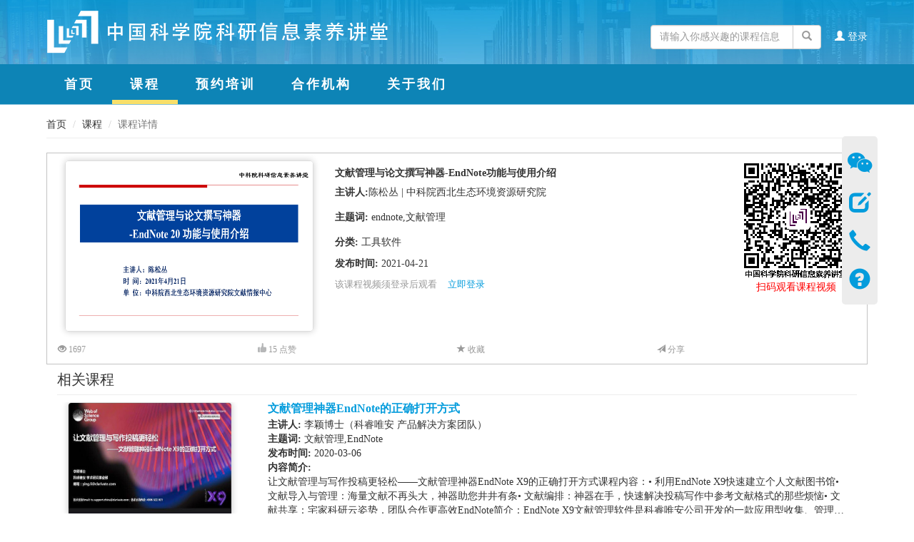

--- FILE ---
content_type: text/html;charset=UTF-8
request_url: https://il.las.ac.cn/course/detail?id=90c04daa4f7b7b248d38ddd3eb53fb03
body_size: 35834
content:
<!DOCTYPE html>
<html class="no-js" lang="en-US" prefix="og: http://ogp.me/ns#">
<head>
<meta charset="utf-8">
<title>文献管理与论文撰写神器-EndNote功能与使用介绍</title>
<meta name="viewport"
	content="width=device-width, initial-scale=1, shrink-to-fit=no">
<meta name="renderer" content="webkit">
<meta name="force-rendering" content="webkit">
<meta http-equiv="X-UA-Compatible" content="IE=edge,chrome=1">
<link rel="stylesheet"
	href="/front/css/bootstrap.min.css?v=1">
<link rel="stylesheet" href="/front/css/swiper.min.css?v=1">
<link rel="stylesheet" href="/broadcastCourse/css/common.css?v=3">
<link rel="stylesheet" href="/front/css/common.css?v=20">
<link rel="stylesheet" href="/global/css/font-awesome/css/font-awesome.min.css">
<style>
a {
	cursor: pointer;
}

.friendlyLinkData img {
	width: 20px;
	height: 20px;
	margin-right: 5px;
}

.friendlyLinkData {
	overflow: hidden;
	text-overflow: ellipsis;
	white-space: nowrap;
}
#mytitle {
        position: absolute;
        color: #ffffff;
        max-width: 360px;
        font-size: 14px;
        padding: 8px;
        background: rgba(40, 40, 40, 0.8);
        border: solid 1px #e9f7f6;
        border-radius:5px;
    }
        .hideOne {
	word-break: break-all;
    display: -webkit-box;
    -webkit-box-orient: vertical;
    -webkit-line-clamp: 1;
    overflow: hidden;
}
.hideTwo {
	word-break: break-all;
    display: -webkit-box;
    -webkit-box-orient: vertical;
    -webkit-line-clamp: 2;
    overflow: hidden;
}
</style>
</head>
<style>
.courseTitle {
	color: #049cdc;
	font-weight: bold;
	font-size: 16px;
	overflow: hidden;
	text-overflow: ellipsis;
	white-space: nowrap;
}

.noCourseData {
	color: #C0C0C0;
	height: 300px;
	text-align: center;
	padding-top: 90px;
	font-size: 15px;
}

.courseDiv {
	padding-left: 0px;
	border-top: 1px solid #eee;
	padding: 10px 0;
}

.qrCode {
	width: 110px;
	height: 110px;
}

.courseImg {
	width: 100%;
	height: 240px;
	border-radius: 5px;
	box-shadow: 0 0 10px rgba(0, 0, 0, 0.2);
	border: 1px solid #ddd;
}
.abstractDiv{
    overflow: hidden;
    line-height: 20px;
    max-height: 60px;
    display: -webkit-box;
    -webkit-box-orient: vertical;
    -webkit-line-clamp: 3;
    word-break: break-all;
}
.moreDes {
	cursor: pointer;
	font-size: 12px;
	color: #0098fb
}

.showMore {
	float: right;
	font-size: 12px !important;
	color: #0098fb !important;
}

#mytitle {
	position: absolute;
	color: #ffffff;
	width: 400px;
	min-height: 200px;
	font-size: 14px;
	padding: 8px;
	background: rgba(13, 132, 182, 0.8);
	border: solid 1px #e9f7f6;
	border-radius: 5px;
	flex-wrap: nowrap;
	white-space: pre-wrap;
}

.teacherDetail {
	background-color: #e7e7e7;
	width: 100%;
	min-height: 100px;
	padding: 10px;
	margin: 20px 0;
}

.flex_item a {
	font-size: 12px;
	color: #999;
}

.flex a.on, .flex a:hover {
	font-size: 12px;
	color: #049fe2;
}

.flex a.on .zan {
	background: url(/front/images/zan_04.png) center no-repeat;
	background-size: 100% 100%;
}

.playCircle {
	position: absolute;
	font-size: 4em;
	color: #fff;
	line-height: 240px;
	left: 0px;
	width: 100%;
	text-align: center;
}

.formatData {
	display: -webkit-box;
	-webkit-box-orient: vertical;
	-webkit-line-clamp: 1;
	overflow: hidden;
	word-wrap: break-word;
}
</style>
<body>
	<header id="index_front">
		<div class="bg bg_info" style="background-color: #37abde;">
			<div class="header">
				<div class="container">
					<div class="row">
						<div class="col-lg-6 col-md-6 col-sm-7">
							<a href="/course"><img src="/broadcastCourse/images/logo.png"></a>
						</div>
						<div class="col-lg-6 col-md-6 col-sm-5 t_r pt20">
								<div class="form-inline">
								<form class="form-group hidden-sm hidden-xs" method="get" onsubmit="courseSearch1();return false" >
									<div class="input-group">
										<input type="text" class="form-control" id="courseSearchInput" style="width: 200px;" placeholder="请输入你感兴趣的课程信息">
										<span class="input-group-btn">
											<button style="height: 34px;" class="btn btn-default" type="button" onclick="courseSearch1();"><i class="glyphicon glyphicon-search c_9"></i></button>
										</span>
									</div>
								</form>
								<div class="form-group pl15">
									<a href="/course/hky/toLogin?state=1" >
									<i class="glyphicon glyphicon-user" ></i> 登录
									</a>
									
									
								</div>
							</div>
						</div>
					</div>
				</div>
			</div>
						<div class="navbox">
				<div class="container">
					<div class="row">
						<nav class="navbar navbar-default" role="navigation">
							<div class="navbar-header">
								<button type="button" class="navbar-toggle" data-toggle="collapse" data-target="#example-navbar-collapse">
									<span class="sr-only">切换导航</span>
									<span class="icon-bar"></span>
									<span class="icon-bar"></span>
									<span class="icon-bar"></span>
								</button>
								<a class="fl hidden-lg visible-xs-block logo" href="#"><img src="/broadcastCourse/images/logo.png"></a>
							</div>
							<div class="collapse navbar-collapse" id="example-navbar-collapse">
								<ul class="nav navbar-nav">
										<li class="visible-xs" >
										<a  style='float: left;' href="/course/hky/toLogin?state=1" >
											<i class="glyphicon glyphicon-user" ></i> 登录
										</a>
										
										
									</li>
									<div style='clear: both;'></div>
									<li><a href="/course">首页</a></li>
									<li class="active"><a href="/course/search">课程</a>
									</li>
									<li>
										
										<a onclick="toLogin()">预约培训</a>
									</li>
									<li><a href="/course/cooperationOrganization">合作机构</a></li>
									<li><a href="/course/aboutUs">关于我们</a></li>
				
								</ul>
							</div>
						</nav>
					</div>
				</div>
			</div>
		</div>
</header>
	<div class="container">
			<div class="bb">
			<ol class="breadcrumb">
				<li><a href="/course">首页</a></li>
				<li><a href="/course/search">课程</a></li>
				<li class="active">课程详情</li>
			</ol>
		</div>
		<div class="baogao row">
			<div class="col-md-12" style="border: 1px solid #c3c3c3;padding-bottom: 10px;">
			<div >
				<div class="col-md-4" style="padding-left: 10px; padding-top: 10px;">
					<div>
					
					 	<img class="media-object courseImg" src="/front/attachDownloadByuuid?uuid=8415ced5a3264b53bc9a4458218452f3"/>
					</div>
					
				</div>
				<div class="detail col-lg-6 col-md-5 col-sm-8">
					<h3 style="font-weight: bold;">文献管理与论文撰写神器-EndNote功能与使用介绍</h3>
					<p>
						<strong style='float: left;'>主讲人: </strong>
						<div name="abstractDiv1" id="abs1_424" style="overflow: hidden;"></div>
									<div class="showMoreDiv" id="detail1_424"><a class="showMore" onclick="javascript:showMoreAbs1(&#39;abs1_424&#39;,&#39;424&#39;);"
									>展开更多</a></div>
						</th:block>
						<div >
						<span>陈松丛</span>
						<span> | 中科院西北生态环境资源研究院</span>
						
						</div>
					</p>
					<p style="line-height: 30px;">
						<strong>主题词:</strong>
						<span>endnote,文献管理</span>
					</p>
					<p>
						<strong>分类:</strong>
						<span>工具软件</span>
					</p>
					
					<p>
						
							<strong>发布时间:</strong>
							
							<span>2021-04-21</span>
						
					</p>
					
					
						<p  style=' color: #999;font-size: 13px;'>该课程视频须登录后观看&nbsp;&nbsp;&nbsp;&nbsp;
						
							<a style='color: #049cdc;' href="/course/hky/toLogin">立即登录</a>
						</p>
					
				</div>	
				<div class=' col-lg-2 col-md-3 col-sm-3 courseDetailImg hidden-xs'>
				<img src="/course/detail/qrCode?id=90c04daa4f7b7b248d38ddd3eb53fb03"/>
				<p style='text-align: center;color: red;width: 175px;margin-top: 3px;'>扫码观看课程视频</p>
				</div>
				<div class="flex" style=" clear: both; padding-top: 15px;">
							<div class="flex_item">
								<a href="#"><i class="glyphicon glyphicon-eye-open"></i> 1697</a>
							</div>
							
							<div class="flex_item" >
							<a onclick="toLoginCourse()" ><i class="zan"></i> 15 点赞</a>
							
							
						</div>
						<div class="flex_item">
							<a onclick="toLoginCourse()" ><i class="glyphicon glyphicon-star"></i> 收藏</a>
							  
						</div>
						<div class="flex_item hidden-xs">
							<input type="hidden" id="daima" value="https://il.las.ac.cn/course/detail?id=90c04daa4f7b7b248d38ddd3eb53fb03">
							<div data-toggle="modal" data-target="#myModal" >
								<a >
								<i class="glyphicon glyphicon-send"></i> 
								<span  data-html="true" data-container="body" data-trigger="click"  data-toggle="popover" data-placement="bottom"
							data-content="&lt;a onclick=&#39;copyToClip()&#39; style=&#39;font-size: 13px;color:#049fe2;display: block;text-align: center;&#39;&gt;
							&lt;i class=&#39;glyphicon glyphicon-link&#39;&gt;&lt;/i&gt; 复制链接&lt;/a&gt;
						 &lt;img src=/course/share/qrCode?linkUrl=https://il.las.ac.cn/course/detail?id=90c04daa4f7b7b248d38ddd3eb53fb03 style=&#39;width: 145px;height: 145px;&#39;&gt;
						 &lt;span style=&#39;font-size: 12px;display: block;text-align: center;margin-top: 10px;&#39;&gt;&lt;i style=&#39;color:#3daf35;&#39; class=&#39;fa fa-weixin&#39; &gt;&lt;/i&gt; 微信扫一扫&lt;span&gt;">分享</span>
							</a></div>
						</div>
					</div>
				</div>
			</div>
			<div style="clear: both;"></div>
				
			<div class="teacherCourse col-md-12" >
				<h4 style="font-size: 20px;font-weight: 500;">相关课程</h4>
				<div class="teacherCourseList">
					
						<div class="col-lg-12 col-md-12 col-sm-12 courseDiv">
						<div class="box">
							<div class="media">
								<div class="media-left media-top col-lg-3 col-md-4 col-sm-5">
									<a href="/course/detail?id=389cae18b4d356d4ab911dad7c1a1cf4">
										<img  style="height: 160px;width: 230px;" class="media-object courseImg relateImg" src="/front/attachDownloadByuuid?uuid=b21aef01585e44d29a32508274f4c7fc"/>
										
									</a>
								</div>
								<div class=" col-lg-9 col-md-8 col-sm-7">
								<div>
									<div style="float: left;">
									<div  style="line-height: 30px;">
										<a  href="/course/detail?id=389cae18b4d356d4ab911dad7c1a1cf4" class="formatData">
										<h4 class="media-heading courseTitle" style='white-space: initial;' title="文献管理神器EndNote的正确打开方式">文献管理神器EndNote的正确打开方式</h4></a>
									</div>	
									<div class="formatData">
										<b>主讲人: </b>
										<span>李颖博士（科睿唯安 产品解决方案团队）</span>
									</div>
									<div class="formatData"  >
										<b>主题词: </b>
										<span>
											<span>文献管理,EndNote</span>
										</span>
									</div>
									<div class="formatData">
										
											<strong>发布时间:</strong>
											
											<span>2020-03-06</span>
										
									</div>
								</div>
								</div>
								<div style="clear: both;"></div>
								<div>
									<b>内容简介:  </b>
									<div name="abstractDiv" class="abstractDiv" id="abs_163" style="overflow: hidden;line-height: 20px;">让文献管理与写作投稿更轻松——文献管理神器EndNote X9的正确打开方式课程内容：• 利用EndNote X9快速建立个人文献图书馆• 文献导入与管理：海量文献不再头大，神器助您井井有条• 文献编排：神器在手，快速解决投稿写作中参考文献格式的那些烦恼• 文献共享：宅家科研云姿势，团队合作更高效EndNote简介：EndNote X9文献管理软件是科睿唯安公司开发的一款应用型收集、管理文献和辅助写作、投稿的软件，至今已有二十余年历史。ENDNOTE X9单机版的丰富文献管理功能帮助用户高效地组织、管理不同来源的中英文文献和相关文件，创建书目和图表目录，快速更新，且便于团队共享，同时在写作投稿过程中可为用户节省大量输入及文献信息格式编排的时间，从而成为数百万的研究人员、学术作者、学生以及图书管理员的广泛使用的重要研究、写作和发表工具。</div>
								</div>
								</div>
							</div>
						</div>
						</div>
						<div class="col-lg-12 col-md-12 col-sm-12 courseDiv">
						<div class="box">
							<div class="media">
								<div class="media-left media-top col-lg-3 col-md-4 col-sm-5">
									<a href="/course/detail?id=cc2fcb3d172d3e202311cae88089a813">
										<img  style="height: 160px;width: 230px;" class="media-object courseImg relateImg" src="/front/attachDownloadByuuid?uuid=c6c062784a1042469f4d431dcb54f22b"/>
										
									</a>
								</div>
								<div class=" col-lg-9 col-md-8 col-sm-7">
								<div>
									<div style="float: left;">
									<div  style="line-height: 30px;">
										<a  href="/course/detail?id=cc2fcb3d172d3e202311cae88089a813" class="formatData">
										<h4 class="media-heading courseTitle" style='white-space: initial;' title="文献管理与写作工具EndNote20">文献管理与写作工具EndNote20</h4></a>
									</div>	
									
									
									<div class="formatData">
										
											<strong>发布时间:</strong>
											
											<span>2022-09-16</span>
										
									</div>
								</div>
								</div>
								<div style="clear: both;"></div>
								
								</div>
							</div>
						</div>
						</div>
						<div class="col-lg-12 col-md-12 col-sm-12 courseDiv">
						<div class="box">
							<div class="media">
								<div class="media-left media-top col-lg-3 col-md-4 col-sm-5">
									<a href="/course/detail?id=56a4162a541cacff127c247894a53092">
										<img  style="height: 160px;width: 230px;" class="media-object courseImg relateImg" src="/front/attachDownloadByuuid?uuid=0675c2f037fc44ee81134d37a6541560"/>
										
									</a>
								</div>
								<div class=" col-lg-9 col-md-8 col-sm-7">
								<div>
									<div style="float: left;">
									<div  style="line-height: 30px;">
										<a  href="/course/detail?id=56a4162a541cacff127c247894a53092" class="formatData">
										<h4 class="media-heading courseTitle" style='white-space: initial;' title="文献管理工具EndNote 20 实操介绍 ">文献管理工具EndNote 20 实操介绍 </h4></a>
									</div>	
									
									
									<div class="formatData">
										
											<strong>发布时间:</strong>
											
											<span>2023-01-12</span>
										
									</div>
								</div>
								</div>
								<div style="clear: both;"></div>
								<div>
									<b>内容简介:  </b>
									<div name="abstractDiv" class="abstractDiv" id="abs_588" style="overflow: hidden;line-height: 20px;">Endnote20安装、入门，通过实际操作演示帮助大家了解软件功能。</div>
								</div>
								</div>
							</div>
						</div>
						</div>
				</div>
			</div>
		</div>
	</div>
<footer>
	<div class="homepage" id="ringhtNav">
			<div class="b">
				<div class="col-lg-1 col-md-1 col-sm-1" id="indexRightDiv" style="right: 5%;margin-right: 0px;">
					<div class="btn" data-toggle="modal" data-target="#myModal">								
						<div class="rightDiv" style='display: block;width: 39px; height: 98px;background: #ececec;
    						border-radius: 5px;line-height: 16px;padding-top: 20px;margin-bottom: 40px;height: auto !important;padding: 10px 0px;'>
						<span class="fa fa-weixin"  data-html="true" data-container="body" data-trigger="hover"  data-toggle="popover" data-placement="left"
							data-content='官方微信公众号<br><img src="/front/images/home_145.jpg" style="width: 114px;height: 114px;"><br>了解更多课程资讯'></span><br>
						<span class="glyphicon glyphicon-edit" onclick="openFeedbackModal()" title='使用反馈,点击填写'></span><br>
						<span class="glyphicon glyphicon-earphone"  data-html="true" data-trigger="hover" data-container="body" data-toggle="popover" data-placement="left"
							data-content='电话: 010-82629002;010-82626379'></span><br>
						<span class="glyphicon glyphicon-question-sign"  data-html="true" data-trigger="hover" data-container="body" data-toggle="popover" data-placement="left"
							data-content='用户登录说明：使用中国科学院IP的用户，可采用任一种方式登录；非中国科学院IP的用户，需使用中国科学院各机构已分配的中国科技云账号登录才可以访问仅面向中国科学院用户开放的在线课程。'></span><br>
						<span class="glyphicon glyphicon-upload totop1"></span>
						</div>
					</div>
				</div>
			</div>
		</div>
		<div class="footer">
			<div class="copyright">
				<div class="container" >
				<a target="_blank" href="https://beian.miit.gov.cn/#/Integrated/index">京ICP备05002861号-1</a>
				 | 京公网安备 11010802041433号 版权所有© 2020 中国科学院文献情报中心
				 <!-- <a data-toggle="modal" data-target="#feedbackModal">使用反馈</a> --></div>
			</div>
		</div>
			<div class="modal fade" id="feedbackModal" tabindex="-1" role="dialog"
		aria-labelledby="fileUpload" aria-hidden="true">
		<div class="modal-dialog modal-lg personCenterModal" style="margin-left:20%; min-height:400px; height:auto!important;">
			<div class="modal-content">
				<div class="modal-header">
					<button type="button" class="close" data-dismiss="modal"
						aria-hidden="true">&times;</button>
					<h4 class="modal-title" style="font-weight: bold;font-size: 24px;    display: inline-block;">使用反馈</h4>
					<a class="btn btn-info" style="font-weight: bold;float: right;margin-right: 50px;"  href="/course/feekBack/myData" target="_blank">我的意见</a>
					
				</div>
				<div class="modal-body" style="overflow: auto;height: 300px;">
					<div>
						<div class="col-md-12 col-sm-12 col-xs-12">
							<div id="detail" class="x_panel" style="border: none;">
							<form  class="form-horizontal" > 
								<div class="form-group">
									<label for="conf.des" class="col-lg-2 col-md-2  col-sm-3 col-xs-3 control-label"><span class="text-danger">*</span>反馈内容</label>
									<div class="col-md-9 col-lg-9 col-sm-8 col-xs-8" >
										<textarea class="form-control"  style="resize:vertical;" id="des"  rows="4" placeholder="告诉我们您的意见或您遇到的问题，如反馈问题请描述清楚相关模块及问题，以便我们更快排查。"></textarea>
									</div>
								</div>
								<div class="form-group">
									<label for="conf.number" class="col-lg-2 col-md-2  col-sm-3 col-xs-3 control-label">联系电话</label>
									<div class="col-md-9 col-lg-9 col-sm-8 col-xs-8" >
										<input type="text" class="form-control" id="phone" >
										
									</div>
								</div>
								<div class="form-group">
									<label for="conf.number" class="col-lg-2 col-md-2  col-sm-3 col-xs-3 control-label"><span class="text-danger">*</span>联系邮箱</label>
									<div class="col-md-9 col-lg-9 col-sm-8 col-xs-8" >
										<input type="text" class="form-control" id="email" >
										
									</div>
								</div>
							<div id="codeDiv1" style="display: none;">
										
										</div>
							</form>
						</div>
						</div>
						</div>
					</div>
					<div class="modal-footer" style="text-align:center;">
						
						<button type="button" class="btn btn-primary" onclick="checkForm()"  id="feedBackSaveBtn">提交</button>
						<button type="button" class="btn btn-default" data-dismiss="modal">关闭</button>
					</div>
				</div>
			</div>
		</div>
   <script>
   
   
   
	function openFeedbackModal(){
		var frontUser=null
		if(frontUser==null){
			if(confirm("需要登录，是否立即登录？")){
				location.href="/course/hky/toLogin";
			}
		}else{
			jq("#codeDiv1").empty();
			var str='';
			str+='<div  class="form-group"';
			str+='style="display: flex; align-items: center; margin-bottom: 10px; border: none">';
			str+='<label for="lastname" class="col-lg-2 col-md-2  col-sm-3 col-xs-3 control-label"><span class="text-danger">*</span>验证码</label>';
			str+='<div class="col-lg-6 col-md-6 col-sm-6 col-xs-6">';
			str+='	<input id="courseCaptchaCode" class="form-control" type="text" name="captchaCode2" placeholder="请输入验证码"></div>';
			str+='<img id="captcha" src="/course/feedback/kaptcha" style=" width: 120px; height: 40px;"> <a onclick="changeCaptcha()">看不清楚?</a></div>';
			jq("#codeDiv1").html(str);
			jq("#codeDiv1").show();
			jq("#feedbackModal").modal('show');
		}

	}
   
   
   
   function changeCaptcha(){
		var v=Math.random()*10;
		var url='/course/feedback/kaptcha?v='+v;
		jq("#captcha").attr("src",url);
		}
   
   function checkForm(){
		var captchaCode=jq("#courseCaptchaCode").val();
		var str = captchaCode.replace(/(^\s*)|(\s*$)/g, '');//去除空格;
	    if (str == '' || str == undefined || str == null) {
	        alert("请输入验证码");
	        return false;
	    }else{
	    	jq.get("/course/feedback/checkCaptcha", {
	    		captchaCode : str
			}, function(res) {
				if(!res) {
	                alert("验证码输入错误");
	                changeCaptcha();
	               jq("#courseCaptchaCode").val("");
	                return false;
	            }else{
	            	saveFeedback(captchaCode);
	            }
			}, "json");
	    } 
	}
		function saveFeedback(captchaCode){
			var des = jq('#des').val();
			var phone = jq('#phone').val();
			var email = jq('#email').val();
			var csrf = jq('#Feedbackcsrf').val();
			des = des.replace(/(^\s*)|(\s*$)/g, '');//去除空格;
			if (des == '' || des == undefined || des == null) {
		        alert("请输入反馈内容");
		        changeCaptcha();
	             jq("#courseCaptchaCode").val("");
		        return false;
		    }else if(email == '' || email == undefined || email == null){
		    	alert("请输入邮箱");
		        changeCaptcha();
	            jq("#courseCaptchaCode").val("");
	            return false;
		    }else{
		    	jq('#feedBackSaveBtn').addClass("disabled");
				jq('#feedBackSaveBtn').attr('onclick','javascript:void();');
				var fullUrl = window.location.href;
				jq.post("/course/feedback/save", {
					'des' : des,
					'phone' : phone,
					'email' : email,
					'url':fullUrl,
					'captchaCode':captchaCode,
					'type':'2',
					'_csrf':csrf
				}, function(obj) {
					if(obj){
						alert("您的意见已反馈成功。");
						jq("#feedbackModal").modal('hide'); 
						changeCaptcha();
			            jq("#courseCaptchaCode").val("");
			            jq("#des").val("");
					}else{
						alert("反馈失败");
						jq("#feedbackModal").modal('hide');
						changeCaptcha();
			            jq("#courseCaptchaCode").val("");

					}
				});
		    }
		}
</script>
</footer>
<div>
      <!--  <script data-th-src="@{/js/juery-three.min.js?v=1}"></script>-->
  <script src="/js/jquery-3.5.1.min.js?v=2"></script>
    <script src="/js/juery-migrate-three.min.js"></script>
    	<script src="/front/js/js.js?v=9"></script>
	<script src="/front/js/common.js?v=10"></script>
    <script src="/js/jQuery.form.js"></script>
    <script src="/js/jquery.validate.js"></script>
    <script src="/js/bootstrap/moment-with-locales.min.js"></script>
	  <script src="/js/jquery-ui.min.js?v=1"></script> 
	      <script src="/js/bootstrap/bootstrap.min.js?v=1"></script>
    <script src="/js/bootstrap/bootstrap-datetimepicker.js?v=1"></script>
	<script src="/front/js/swiper.min.js?v=2"></script>
	<script>
		var jq = jQuery.noConflict();
		
		jq(function () {
			//jq("[data-toggle='popover']").popover();
			// 气泡弹出框特效（移到元素时）
			  jq(document).on("mouseenter", '[data-toggle="popover"]', function () {
			    var _this = this;
			    jq(this).popover({
			      // Bootstrap 升级到 3.4.1 后，由于安全策略，在 html 属性值中禁用了一些标签（https://blog.getbootstrap.com/2019/02/13/bootstrap-4-3-1-and-3-4-1/）
			      sanitize: false
			    }).popover("show");
			    jq(document).on("mouseleave", ".popover", function () {
			    	jq(_this).popover('hide');
			    });
			  })

			  // 气泡弹出框特效（离开元素时）
			  jq(document).on("mouseleave", '[data-toggle="popover"]', function () {
			    var _this = this;
			    setTimeout(function () {
			      if (!jq(".popover:hover").length) jq(_this).popover("hide");
			    }, 100);
			  });
			
			 jq('#myTab a').click(function (e) {
			        e.preventDefault();//阻止a链接的跳转行为 
			        jq(this).tab('show');//显示当前选中的链接及关联的content 
			      }) 
	
			      
			 var abstractDiv = document.getElementsByName("abstractDiv");
			 for(var i=0;i<abstractDiv.length;i++){
				if(abstractDiv[i].offsetHeight<100){
					var showMoreId = 'detail_'+abstractDiv[i].id.split('_')[1];
					jq('#'+showMoreId).hide();
				}else{
					jq('#'+abstractDiv[i].id).css('max-height','60px');
				}
			}
		});
		function copyToClip() {
			var linkContent=jq("#daima").val();
		    var aux = document.createElement("input"); 
		    aux.setAttribute("value", linkContent); 
		    document.body.appendChild(aux); 
		    aux.select();
		    document.execCommand("copy"); 
		    document.body.removeChild(aux);
		        alert("复制链接成功！");
		}
		function jumpPage(type, entityId, entityType,title, url,isPlay) {
				window.open(url,"_blank");
			jq.get("/course/logs/saveLogs", {
				type : type,
				entityId : entityId,
				entityType : entityType,
				title:title,
				url : url,
				isPlay:isPlay
			}, function(url) {
			}, "text");
		}
		function saveSearchLogs(searchText, url) {
			jq.get("/course/logs/saveSearchLogs", {
				searchText : searchText,
				url : url,
			}, function(url) {
			}, "text");
		}
		
		function jumpCourseDetail(id, url) {
			jq.get("/course/privilegeCheck", {
				id : id,
			}, function(data) {
				if(data=='true'){
					window.open(url,"_blank");
				}else{
					if(confirm('该课程仅面向中国科学院用户开放，请中国科学院用户使用中国科技云通行证登录观看！')){
						location.href="/course/hky/toLogin";
				    }
				}
			}, "text");
		}
		
		//站内检索
		function courseSearch1(){
			var courseSearchInput = jq('#courseSearchInput').val();
			window.open("\/course\/search?searchField=all\u0026searchValue="+courseSearchInput,"_self");
		}
		
		function toLogin(){
			if(confirm("需要登录，是否立即登录？")){
				location.href="/course/hky/toLogin?state=2";
			}
		}
		function toLoginCourse(){
			if(confirm("需要登录，是否立即登录？")){
				location.href="/course/hky/toLogin";
			}
		}
		
		function toThumbsUp2(o,entityId,entityType,title,hits){
			jq.get("\/course\/thumbsUp\/asynSaveThumbsUp", {
				entityId : entityId,
				entityType : entityType,
				title:title,
			}, function(obj) {
				if(obj){
					jq(o).addClass('on');
					hits=parseInt(hits)+1;
					jq(o).html("<i class=\"zan\"></i> "+hits+" 点赞");
					jq(o).attr('onclick','javascript:cancelThumbsUp(this,\''+entityId+'\',\''+entityType+'\',\''+title+'\',\''+hits+'\')');
				}else{
					alert('点赞失败,请重试');
				}
			}, "json");
		}
		function cancelThumbsUp(o,entityId,entityType,title,hits){
			jq.get("\/course\/thumbsUp\/asyncCancelThumbsUp", {
				entityId : entityId,
				entityType : entityType,
			}, function(obj) {
				if(obj){
					jq(o).removeClass('on');
					hits=parseInt(hits)-1;
					jq(o).html("<i class=\"zan\"></i> "+hits+" 点赞");
					jq(o).attr('onclick','javascript:toThumbsUp2(this,\''+entityId+'\',\''+entityType+'\',\''+title+'\',\''+hits+'\')');
				}else{
					alert('取消点赞失败,请重试');
				}
			}, "json");
		}
		function toReportCollect1(o,entityId,entityType,title){
			jq.get("\/course\/collect\/asyncSaveCollect", {
				entityId : entityId,
				entityType : entityType,
				title:title,
			}, function(obj) {
				if(obj){
					jq(o).addClass('on');
					jq(o).html("<i class=\"glyphicon glyphicon-star\"></i> 已收藏");
					jq(o).attr('onclick','javascript:cancelReportCollect1(this,\''+entityId+'\',\''+entityType+'\',\''+title+'\')');
				}else{
					alert('收藏失败,请重试');
				}
			}, "json");
		}
		function cancelReportCollect1(o,entityId,entityType,title){
			jq.get("\/course\/collect\/asyncCancelCollect", {
				entityId : entityId,
				entityType : entityType,
			}, function(obj) {
				if(obj){
					jq(o).removeClass('on');
					jq(o).html("<i class=\"glyphicon glyphicon-star\"></i> 收藏");
					jq(o).attr('onclick','javascript:toReportCollect1(this,\''+entityId+'\',\''+entityType+'\',\''+title+'\')');
				}else{
					alert('取消收藏失败,请重试');
				}
			}, "json");
		}
		function  toComment(entityId,entityType){
			var value=  jq("#"+entityId).parent().css("display");
			if('none'==value){
				toggle(entityId,entityType);
			}else{
				jq("#"+entityId).parent().hide();
	
			}
		}
		function toggle(entityId,entityType){
			jq.get("/front/comment/CommentList", {
				entityId : entityId,
				entityType : entityType,
			}, function(obj) {
				var str='';
				if(obj.length==0){
					str='<div style="padding: 5px;text-align: center;color:#959595;">暂无评论数据</div>';
					
				}else{
					str+='<h4>评论</h4>';
					str+='<ul>';
					for(var i in obj){
						str+='<li class="flex">';
						str+='<div class="flex_item"><b>'+obj[i].user.name+'：</b>'+obj[i].content+'</div>';
						str+='<div>'+obj[i].createTime+'</div>';
						str+='</li>';
					}
						str+='</ul>';
				}
				jq("#"+entityId).html(str);
				jq("#"+entityId).parent().show();
			}, "json");
	}

	function toSaveComment(entityId,hits){
		var frontUser=null
		if(frontUser==null){
			if(confirm("需要登录，是否立即登录？")){
				location.href="/front/hky/toLogin";
			}
		}else{
			var entityId=entityId;
			var entityType=jq("#entityType"+entityId).val();
			var content=jq("#content"+entityId).val();
			jq.get("/front/comment/saveComment", {
				entityId : entityId,
				entityType : entityType,
				content:content
			}, function(obj) {
				hits=parseInt(hits)+1;
				jq("#comment"+entityId).text(hits);
				jq("#content"+entityId).val("");
				toggle(entityId,entityType);
			}, "json");
		}

	}	
</script>
<script>
var _hmt = _hmt || [];
(function() {
  var hm = document.createElement("script");
  hm.src = "https://hm.baidu.com/hm.js?129169b503bfe2931ee15f2b001e28d4";
  var s = document.getElementsByTagName("script")[0]; 
  s.parentNode.insertBefore(hm, s);
})();
</script>
</div>
<script>


function showMoreAbs1(id,index) {
	var o = document.getElementById(id);
	var h = o.offsetHeight; //高度
	if(h>20){
		jq('#'+id).css("maxHeight","20px");
		jq("#detail1_"+index).html('<a  class=\"showMore\" href=\"javascript:showMoreAbs1(\''+id+'\',\''+index+'\')\">'+"\u5C55\u5F00\u66F4\u591A"+'</a>');
	}else{
		jq('#'+id).css("maxHeight","none");
		jq("#detail1_"+index).html('<a  class=\"showMore\" href=\"javascript:showMoreAbs1(\''+id+'\',\''+index+'\')\">'+"\u6536\u8D77"+'</a>');
	}
}

jq(function () {
	var isPlay=1;
	if(isPlay==0){
		var detail={"teacher_name":["\u9648\u677E\u4E1B"],"sponsor_institute_ik":"","year":"2021","des_ik":"","teacher_id":["177"],"upHits":15,"category_name_ik":["\u5DE5\u5177\u8F6F\u4EF6"],"sponsor_institute":"","title":"\u6587\u732E\u7BA1\u7406\u4E0E\u8BBA\u6587\u64B0\u5199\u795E\u5668-EndNote\u529F\u80FD\u4E0E\u4F7F\u7528\u4ECB\u7ECD","coverUuid":["8415ced5a3264b53bc9a4458218452f3"],"liveUrl":"","isPlay":1,"id":"424","tag":["endnote","\u6587\u732E\u7BA1\u7406"],"views":0,"start_date":"2021-04-21","speakerInfo":"","title_ik":"\u6587\u732E\u7BA1\u7406\u4E0E\u8BBA\u6587\u64B0\u5199\u795E\u5668-EndNote\u529F\u80FD\u4E0E\u4F7F\u7528\u4ECB\u7ECD","playbackUrl":"http:\/\/lasedu.gensee.com\/training\/site\/v\/78948948","end_time":"15:30","teacher_name_ik":["\u9648\u677E\u4E1B"],"content_ik":"","hits":"1697","start_time":"14:30","_id":"90c04daa4f7b7b248d38ddd3eb53fb03","category":["70"],"play_end_time":"2021-04-2115:30","_uid":"homepage_course#90c04daa4f7b7b248d38ddd3eb53fb03"};
		var id=detail.id;
		var startDate=detail.start_date+" "+detail.start_time;
		startDate=new Date(startDate.replace(/-/g, "/"))
		var endDate=detail.start_date+" "+detail.end_time;
		endDate=new Date(endDate.replace(/-/g, "/"))
		getDate(startDate,endDate,id);
		var myVar =  setInterval(function () {getDate(startDate,endDate,id);}, 1000); 

	}


	 var abstractDiv = document.getElementsByName("abstractDiv1");
	 for(var i=0;i<abstractDiv.length;i++){
		if(abstractDiv[i].offsetHeight<21){
			var showMoreId = 'detail1_'+abstractDiv[i].id.split('_')[1];
			jq('#'+showMoreId).hide();
		}else{
			jq('#'+abstractDiv[i].id).css('max-height','20px');
		}
	}
	
    var x = 10;
    var y = 20;
    var newtitle = '';
    jq('p.mytooltip').mouseover(function (e) {
        newtitle = this.title;
        this.title = '';
        if(newtitle){
            jq('body').append('<div id="mytitle" style="display: none;">' + newtitle + '</div>');
            jq('#mytitle').css({
                'left': (e.pageX + x + 'px'),
                'top': (e.pageY + y - 80 + 'px')
            }).show();
        }
    }).mouseout(function () {
        this.title = newtitle;
        jq('#mytitle').remove();
    }).mousemove(function (e) {
        jq('#mytitle').css({
            'left': (e.pageX + x +10 + 'px'),
            'top': (e.pageY + y - 60 + 'px')
        }).show();
        
    })
});

function getDate(startDate,endDate,id){
     var nowtime = new Date();
     var time = startDate - nowtime;
     var day = parseInt(time / 1000 / 60 / 60 / 24);
     var hour = parseInt(time / 1000 / 60 / 60 % 24);
     var minute = parseInt(time / 1000 / 60 % 60);
     var seconds = parseInt(time / 1000 % 60);
     var endseconds = endDate.getTime() - nowtime.getTime();
     var seconds1 = startDate.getTime() - nowtime.getTime();
	 if(endseconds<0){
		 jq("#liveTextBtn").text(" 直播已结束")
		 jq("#liveBtn").attr("href","javacript:void(0);").css("background","rgba(155,155,157,1)").css("border-color","rgba(155,155,157,1)").css("cursor","not-allowed");
		 jq("#liveText").text("直播已结束,暂无点播数据，请持续关注本页面。");
	 }else{
		 
		 if(seconds1>0){
			 var text="距离直播开始还有 ";
			 if(day>0){
				 text+=day+" 天 ";
			 }
			 if(hour>0){
				 text+=hour+" 小时 ";
			 }
			 if(minute>0){
				 text+=minute+" 分钟 ";
			 }
			 text+=seconds +" 秒";
			 jq("#liveText").text(text);
		     var alloweTime =  parseInt(seconds1 / 1000 / 60);
			 if(alloweTime>=30){
				jq("#liveTextBtn").text(" 直播未开始");
			 	jq("#liveBtn").attr("href","#").css("background","rgba(155,155,157,1)").css("border-color","rgba(155,155,157,1)").css("cursor","not-allowed");
			 }else{
					jq("#liveTextBtn").text(" 观看直播");
				 jq("#liveBtn").attr("href","/course/live?id="+id).removeAttr("style");
			 }
		 }else{
			 jq("#liveText").text("正在直播中");
		 }
	 }

}


</script>


</body>

</html>


--- FILE ---
content_type: text/css;charset=UTF-8
request_url: https://il.las.ac.cn/broadcastCourse/css/common.css?v=3
body_size: 2663
content:
.teacherImg {
	margin-top: 20px;
	width: 120px;
	height: 120px !important;
}

.thumbnail {
	background-color: #fff;
	box-shadow: 0 0 10px rgba(0, 0, 0, 0.2);
}

.thumbnail h3 {
	text-align: center;
	font-weight: bold;
	display: -webkit-box;
	-webkit-box-orient: vertical;
	-webkit-line-clamp: 1;
	overflow: hidden;
}

.thumbnail p {
	font-size: 13px;
	text-align: center;
	height: 40px;
	color: #9d9b9b;
	display: -webkit-box;
	-webkit-box-orient: vertical;
	-webkit-line-clamp: 2;
	overflow: hidden;
}

.noCourseData {
	color: #C0C0C0;
	height: 200px;
	text-align: center;
	padding-top: 90px;
	font-size: 15px;
}

.rightDiv {
	margin-bottom:0px !important;
	width:50px !important;
	height: 280px !important; 
	padding-top: 10px !important;;
}
.rightDiv span{
margin: 0px 5px;
	color: #049cdc;
    font-size: 30px;
    margin: 12px 0;
}
.leftDiv {
	margin-bottom:0px !important;
	width:50px !important;
	padding-top: 10px !important;
/* 	height: initial !important;
 */}
.leftDiv div{
	padding-top: 3px;
	margin:0px 5px;
    border: 1px solid #999;
    font-size: 10px;
    border-radius:50%;
    width: 40px;
    height: 40px;
    font-weight:bold;
    color: black;
}
.totop{
display: none;
}
.totop1{
display: none;
}
.popover-content{
text-align: center;
}

@media ( max-width : 1200px) {
	.course_title {
		width: 60% !important;
	}
	.aboutUsImg1 {
		margin-left: 70px !important;
	}
	.personCenterModal {
		margin-left: 8% !important;
	}
}

@media ( max-width : 992px) {
	.course_title {
		width: 40% !important;
	}
	.aboutUsImg1 {
		margin-left: 220px !important;
	}
	.personCenterModal {
		margin-left: 0% !important;
		width: 100% !important;
	}
}

@media ( max-width : 767px) {
	.logo img {
		width: 205px;
		margin: 8px 0 0 10px;
	}
	.baogao .left {
		border-right: none !important;
	}
	.aboutUsImg1 {
		margin-left: 80px !important;
	}
	#indexLeftDiv {
		left: 0px !important;
	}
	#indexRightDiv {
		right: 0px !important;
	}
	.relateImg {
		margin-left: 20px;
		margin-bottom: 10px;
	}
	.courseDetailImg {
		margin-left: 40px;
		text-align: center;
	}
	.detail {
		margin-top: 0px !important;
	}
	.teacherImg {
		margin: 20px 0px 0px 60px !important;
	}
	.teacherImg1 {
		margin: 20px 77.6px 0px !important;
	}
	.teacherDetailFlex {
		margin-top: 0px !important;
		padding: 10px;
	}
	.personCenterModal {
		margin-left: 0px !important;
		width: 100% !important;
	}
	.courseListImg {
		height: 160px !important;
		width: 230px !important;
	}
}

--- FILE ---
content_type: text/css;charset=UTF-8
request_url: https://il.las.ac.cn/front/css/common.css?v=20
body_size: 68815
content:
body {
	font-size: 14px;
	font-family: Microsoft Yahei;
	width: 100%;
	overflow-x: hidden;
}

* {
	margin: 0;
	padding: 0;
}

dl {
	margin: 0;
}

dt {
	font-weight: normal;
}

ul,
li {
	list-style-type: none;
	margin: 0;
}

h1,
h2,
h3,
h4,
h5,
h6 {
	font-size: 100%;
	font-weight: normal;
}

a {
	color: #333;
	text-decoration: none;
	-o-transition: all 0.3s ease-out;
	-moz-transition: all 0.3s ease-out;
	-webkit-transition: all 0.3s ease-out;
	transition: all 0.3s ease-out;
}

a:hover {
	text-decoration: none;
	color: #049cdc;
}

a:focus {
	text-decoration: none;
	color: inherit;
}

img {
	border: 0;
	vertical-align: middle;
}

table {
	border-collapse: collapse;
}

input {
	border: 0;
}
  *::-webkit-scrollbar
  {
      width: 8px;
      height: 8px;
      background-color: #ffffff;
  }
 
  /*定义滚动条轨道 内阴影+圆角*/
  *::-webkit-scrollbar-track
  {
      -webkit-box-shadow: inset 0 0 9px rgba(0,0,0,0.3);
     border-radius: 10px;
     background-color: #F5F5F5;
  }
 
  /*定义滑块 内阴影+圆角*/
  *::-webkit-scrollbar-thumb
  {
      border-radius: 10px;
     -webkit-box-shadow: inset 0 0 9px rgba(0,0,0,.3);
      background-color: #bfbfbf;
  }
.wrap {
	width: 100%;
	overflow: hidden;
	min-width: 320px;
	margin: 0px auto;
	max-width: 640px;
	box-sizing: border-box;
	position: relative;
	padding-bottom: 47px;
}

/*公共样式勿删除*/
.clearfix:after {
	content: " ";
	display: block;
	clear: both;
	visibility: hidden;
	line-height: 0;
	height: 0;
}

.clearfix {
	zoom: 1;
}

.f_b {
	font-weight: bold;
}

.v_m {
	vertical-align: middle;
}

.v_t {
	vertical-align: top;
}

.fl {
	float: left;
}

.fr {
	float: right;
}

.db {
	display: block;
}

.dnb {
	display: inline-block;
}

.d_n {
	display: none;
}

.bod_r50 {
	border-radius: 50%;
}

.bod_r {
	border-radius: 5px;
}

.p20 {
	padding: 20px;
}

.pt5 {
	padding-top: 5px;
}

.pb5 {
	padding-bottom: 5px;
}

.pl5 {
	padding-left: 5px;
}

.pr5 {
	padding-right: 5px;
}

.pt10 {
	padding-top: 10px;
}

.pb10 {
	padding-bottom: 10px;
}

.pl10 {
	padding-left: 10px;
}

.pr10 {
	padding-right: 10px;
}

.pt15 {
	padding-top: 15px;
}

.pl15 {
	padding-left: 15px;
}

.pr15 {
	padding-right: 15px;
}

.pb15 {
	padding-bottom: 15px;
}

.pr20 {
	padding-right: 20px;
}

.pb20 {
	padding-bottom: 20px;
}

.pl20 {
	padding-left: 20px;
}

.pt20 {
	padding-top: 20px;
}

.pr25 {
	padding-right: 25px;
}

.pb25 {
	padding-bottom: 25px;
}

.pl25 {
	padding-left: 25px;
}

.pt25 {
	padding-top: 25px;
}

.pr30 {
	padding-right: 30px;
}

.pb30 {
	padding-bottom: 30px;
}

.pl30 {
	padding-left: 30px;
}

.pt30 {
	padding-top: 30px;
}

.mt5 {
	padding-top: 5px;
}

.mb5 {
	margin-bottom: 5px;
}

.ml5 {
	margin-left: 5px;
}

.mr5 {
	margin-right: 5px;
}

.mt10 {
	margin-top: 10px;
}

.mb10 {
	margin-bottom: 10px;
}

.ml10 {
	margin-left: 10px;
}

.mr10 {
	margin-right: 10px;
}

.mt15 {
	margin-top: 15px;
}

.ml15 {
	margin-left: 15px;
}

.mr15 {
	margin-right: 15px;
}

.mb15 {
	margin-bottom: 15px;
}

.mr20 {
	margin-right: 20px;
}

.mb20 {
	margin-bottom: 20px;
}

.ml20 {
	margin-left: 20px;
}

.ml80 {
	margin-left: 80px;
}

.mt20 {
	margin-top: 20px;
}

.mr25 {
	margin-right: 25px;
}

.mb25 {
	margin-bottom: 25px;
}

.ml25 {
	margin-left: 25px;
}

.mt25 {
	margin-top: 25px;
}

.mr30 {
	margin-right: 30px;
}

.mb30 {
	margin-bottom: 30px;
}

.ml30 {
	margin-left: 30px;
}

.mt30 {
	margin-top: 30px;
}

.t_c {
	text-align: center;
}

.t_r {
	text-align: right;
}

.t_l {
	text-align: left;
}

.f36 {
	font-size: 36px;
}

.f32 {
	font-size: 32px;
}

.f30 {
	font-size: 30px;
}

.f28 {
	font-size: 28px;
}

.f24 {
	font-size: 24px;
}

.f22 {
	font-size: 22px;
}

.f20 {
	font-size: 20px;
}

.f12 {
	font-size: 12px;
}

.f18 {
	font-size: 18px;
}

.f16 {
	font-size: 16px;
}

.f14 {
	font-size: 14px;
}

.bod {
	border: 1px solid #eee;
}

.b_t {
	border-top: 1px solid #eee;
}

.b_r {
	border-right: 1px solid #eee;
}

.bb_d {
	border-bottom: 1px dotted #ddd;
}

.bb {
	border-bottom: 1px solid #eee;
}

.b_l {
	border-left: 1px solid #eee;
}

.lh30 {
	line-height: 30px;
}

.lh24 {
	line-height: 24px;
}

.t_d {
	text-decoration: underline;
}

.p_r {
	position: relative;
}

.c_p {
	cursor: pointer;
}

.c_6 {
	color: #666;
}

.white {
	color: #fff;
}

.red {
	color: #f01414;
}

.c_9 {
	color: #999;
}

.yellow {
	color: #fcdd80;
}

.blue {
	color: #0098fb;
}

.bgf {
	background: #fff;
}

.orange {
	color: #ff9000;
}

.box_s {
	box-shadow: 0 0 20px #ccc;
}

.td2 {
	text-indent: 2em;
}

.bgcolor {
	background: #f5f5f5;
}

.green {
	color: #45b29b;
}

.p10 {
	padding: 10px;
}

.p15 {
	padding: 15px;
}

.p20 {
	padding: 20px;
}

.p30 {
	padding: 30px;
}

.bg {
	height: 436px;
	background: url(../images/bg_01.jpg) center no-repeat;
	overflow: hidden;
	background-size: cover;
}

.bg a {
	color: #fff;
}
.bg a:hover{
	color: #f8df69;
}
.bg .link a{
	color: #0178aa;
	display: inline-block;
	margin: 10px 26px 0 0;
	font-size: 14px;
}
.header {
	padding: 15px 0;
}

.navbar-default {
	background: none;
	margin: 0;
	border: none;
}

.navbox {
	border-bottom: 1px solid rgba(255, 255, 255, 0.5);
}

.navbar-default .navbar-nav>li>a {
	color: #fff;
	font-weight: bold;
	font-size: 18px;
	padding: 18px 25px;
	position: relative;
	letter-spacing: 3px;
	
}
.navbar-nav>li{
	position: static;
}
.navbar-default .navbar-nav>.active>a,
.navbar-default .navbar-nav>li>a:hover,
.navbar-default .navbar-nav>.active>a:focus,
.navbar-default .navbar-nav>.active>a:hover {
	background: none;
	color: #fff;
}
.navbar-default .navbar-nav>li:hover>a:after,
.navbar-default .navbar-nav>.active>a:after,
.navbar-default .navbar-nav>.active>a:focus:after,
.navbar-default .navbar-nav>.active>a:hover:after {
	content: '';
	display: block;
	width: 100%;
	position: absolute;
	left: 0;
	bottom: 0;
	border-bottom: 6px solid #f8df69;
}
 .navbar-default .navbar-collapse .navbar-nav .dropdown-menu .container>ul>li>a:hover
 {
 	color: #f8df69;
	/* content: '';
	border-bottom: 4px solid #f8df69; */
}
 
.bg .nav-tabs {
	margin-top: 45px;
	border: none;
}
.bg .nav-tabs>li{
	margin: 0;
}
.bg .nav-tabs>li>a {
	font-size: 16px;
	font-weight: bold;
	color: #fff;
	padding: 15px 25px;
	border: none;
	margin: 0;
}

.bg .nav-tabs>li.active>a,
.bg .nav-tabs>li.active>a:focus,
.bg .nav-tabs>li.active>a:hover  {
	background: rgba(255,255,255,0.7);
	color: #05638d;
	border: none;
}
.bg .tab-content {
	background: rgba(255,255,255,0.7);
	padding: 30px 80px;
	border-radius: 0 5px 5px 5px;
	margin-right: 210px;
	position: relative;
	/*height: 126px;*/
	min-height: 126px;
/*     max-height: 150px;
 */}
.bg .tab-content>.img{
	position: absolute;
	bottom: -30px;
	right: -180px;
	max-width: 100%;
}
.bg .tab-content input,.bg .tab-content .input-group-btn>.btn{
	height: 46px;
	outline: 0px;
}
.bg .tab-content .btn-primary{
	background: #049cdc;
	border: 1px solid #049cdc;
}
.footer{
	background: #2b2b2b;
	color: #fff;
}
.footer a {
	color: #fff;
}
.footer a:hover{
	color: #0d84b6;
}
.footer li {
	line-height: 30px;
}

.footer .copyright {
	text-align: center;
	padding: 25px 0;
	background: #049cdc;
	margin-top: 40px;
}

.footer h3 {
	font-size: 20px;
	padding-left: 10px;
	border-left: 8px solid #1fd9fb;
	margin-bottom: 20px;
}
.navbox .dropdown-menu{
	min-width: 100%;
	background: #0f6b9b;
	border: none;
	margin: 0;
	border-radius: 0;
	box-shadow: none;
	
}
.navbar-nav>li:hover .dropdown-menu{
	display: block;
}
.navbox .dropdown-menu ul{
	position: relative;
	z-index: 3;
}
.navbox .dropdown-menu:after{
	content: '';
	display: block;
	height: 100%;
	background: #0f6b9b;
	position: absolute;
	left:-50%;
	right: 100%;
	top: 0;
	z-index: 0;
}
.navbox .dropdown-menu:before{
	content: '';
	display: block;
	height: 100%;
	background: #0f6b9b;
	position: absolute;
	right:-50%;
	left: 100%;
	top: 0;
	z-index: 0;
}
.navbox .dropdown-menu li{
	float: left;
	width: 20%;
	line-height: 40px;
}
.homepage .a {
	text-align: center;
	padding: 30px 0;
}

.homepage .a li {
	float: left;
	width: 9%;
	font-size: 14px;
}

.homepage .a li p {
	margin-top: 10px;
}

.homepage .title {
	position: relative;
	margin-bottom: 20px;
}

.homepage .title:after {
	content: '';
	display: block;
	width: 8px;
	height: 18px;
	border-radius: 8px;
	background: #0099cc;
	position: absolute;
	left: 0;
	top: 50%;
	transform: translate(0, -50%);
}

.homepage .title b {
	font-size: 22px;
	padding-left: 20px;
	padding-right: 5px;
}

.homepage .title a {
	color: #666;
	font-size: 14px;
}

.homepage .b .col-lg-7 li {
	line-height: 32px;
	color: #444;
	background: url(../images/home_66.png) left 15px no-repeat;
	padding-left: 18px;
}

.homepage .b .col-lg-7 li span {
	font-size: 12px;
	color: #999;
}

.homepage .b .col-lg-7 li a {
	display: block;
	width: 75%;
	overflow: hidden;
	text-overflow: ellipsis;
	white-space: nowrap;
}

.homepage .b .col-lg-7 li:hover {
	background: url(../images/home_66.png) left -17px no-repeat;
}

.homepage .b .col-lg-7 li:hover a {
	color: #099ad7;
}

.homepage .b .col-lg-1 .btn {
	padding: 0;
	text-align: center;
	position: relative;
}

.homepage .b .col-lg-1 .btn a {
	display: block;
	width: 39px;
	height: 98px;
	background: #ececec;
	border-radius: 5px;
	line-height: 16px;
	padding-top: 20px;
	margin-bottom: 40px;
}

.homepage .b .col-lg-1 .btn>img {
	position: absolute;
	top: -24px;
	left: 50%;
	transform: translate(-50%, 0);
}

.homepage .b .col-lg-1 .btn>span {
	display: inline-block;
	font-size: 12px;
	color: #fff;
	background: #ca3603;
	border-radius: 50%;
	width: 16px;
	height: 16px;
	text-align: center;
	line-height: 16px;
	position: absolute;
	top: -20px;
	right: 0;
}

.homepage .c .box {
	border-radius: 5px;
	box-shadow: 0 0 10px rgba(0, 0, 0, 0.2);
	margin-left: 10px;
	position: relative;
	padding: 25px 50px 15px;
	text-align: center;
}

.homepage .c .box>span {
	display: block;
	width: 38px;
	height: 108px;
	color: #fff;
	text-align: center;
	position: absolute;
	left: -10px;
	background: url(../images/home_80.png) center no-repeat;
	top: 0;
	font-weight: bold;
	padding-top: 14px;
	z-index: 99;
}

.homepage .c .box p {
	font-size: 14px;
	line-height: 22px;
	margin: 10px 0 0 0;
}

.homepage .c .box a img {
	height: 152px;
	width: 100%;
	border: 1px solid #edeaea;
}

.homepage .d {
	padding: 60px 0 40px;
}

.homepage .d .box {
	border-radius: 5px;
	border: 1px solid #7bccf1;
	position: relative;
	height: 344px;
	padding: 30px;
	box-shadow: 8px 8px 0 #e0eef9;
}

.homepage .d .box .title {
	position: absolute;
	top: -20px;
	width: 208px;
	height: 34px;
	line-height: 30px;
	border-radius: 34px;
	border: 2px solid #7ecdf1;
	text-align: center;
	padding: 0;
	background: #fff;
	left: 50%;
	transform: translate(-50%, 0);
}

.homepage .d .box .title:after {
	display: none;
}

.homepage .d .box .title b {
	font-size: 18px;
}

.homepage .d .nav-tabs {
	float: left;
	width: 90px;
	text-align: center;
	padding-top: 20px;
	border: none;
}
.homepage .d .nav-tabs>li{
	float: none;
	margin: 0;
}
.homepage .d .nav-tabs>li>a {
	display: block;
	border-radius: 5px;
	line-height: 35px;
	padding: 0;
	font-size: 14px;
	border: 1px solid #049cdc;
	margin-top: 15px;
}

.homepage .d .nav-tabs>li.>a {
	color: #fff;
	background: #049cdc;
}

.homepage .d .tab-content {
	margin-left: 120px;
	padding-top: 20px;
}
.homepage .d .tab-content img{
	max-width: 100%;
}
.homepage .d .list li {
	float: left;
	width: 25%;
	text-align: center;
	font-size: 14px;
	padding: 9px 0;
}

.homepage .d .list li i {
	display: inline-block;
	width: 42px;
	height: 42px;
	/*background-image: url(../images/home_107.png);*/
	background-repeat: no-repeat;
	margin-bottom: 6px;
}

.homepage .d .list li .ico1 {
	background-position: -3px 0;
}

.homepage .d .list li .ico2 {
	background-position: -130px -3px;
}

.homepage .d .list li .ico3 {
	background-position: -263px -3px;
}

.homepage .d .list li .ico4 {
	background-position: -380px -3px;
}

.homepage .d .list li .ico5 {
	background-position: 0 -96px;
}

.homepage .d .list li .ico6 {
	background-position: -131px -95px;
}

.homepage .d .list li .ico7 {
	background-position: -263px -96px;
}

.homepage .d .list li .ico8 {
	background-position: -379px -96px;
}

.homepage .d .list li .ico9 {
	background-position: -1px -182px;
}

.homepage .d .list li .ico10 {
	background-position: -129px -182px;
}

.homepage .d .list li .ico11 {
	background-position: -263px -180px;
}

.homepage .d .list li .ico12 {
	background-position: -379px -182px;
}
#ifocus { 

	 }
 #ifocus_pic 
 {
	  display:inline;
	  position:relative; 
	  float:left; 
	  width:348px; 
	  height:215px; 
	  overflow:hidden; 
	  }
#ifocus_piclist { 
position:absolute;
 }
#ifocus_piclist li { 
	 width:348px;
	 height:215px; 
	 overflow:hidden;
 }
#ifocus_piclist img {
	 width:348px;
	 height:215px;
	  }
#ifocus_btn { 
     display:inline; 
	 float:right; 
	 width:98px; 
	 }
#ifocus_btn li { 
	margin-bottom: 15px;
     width:98px; 
	 height:62px; 
	 cursor:pointer; 
	 opacity:0.5;
	  -moz-opacity:0.5; 
	  filter:alpha(opacity=50); 
	  }
#ifocus_btn img { 
 	width:98px;
 	height:62px; 
	}
#ifocus_btn .current {
	 opacity:1; -moz-opacity:1; filter:alpha(opacity=100); 
	 }
#ifocus_opdiv { 
	  position:absolute; 
	  left:0; 
	  bottom:0; 
	  width:410px;
	   height:35px;
		background:#000;
		 opacity:0.5; 
		 -moz-opacity:0.5; 
		 filter:alpha(opacity=50); 
   }
#ifocus_tx { 
  position:absolute; 
  left:8px; 
  bottom:8px; 
  color:#FFF; 
  height: 20px;
  overflow: hidden;
  }
#ifocus_tx .normal { 
  display:none;
  
  }
.homepage .e {
	margin-bottom: 50px;
}

.homepage .e .flex {
	display: flex;
	align-items: center;
	margin-bottom: 10px;
}
.flex {
	display: flex;
}
.flex_item {
	flex: 1;
}

.homepage .e .flex b {
	font-size: 18px;
	color: #066f9c;
	padding-left: 10px;
}

.homepage .e .flex a {
	font-size: 12px;
	color: #666;
}
.homepage .e .flex a:hover{
	color: #049cdc;
}
.homepage .e .box>p {
	font-size: 14px;
	line-height: 24px;
	height: 72px;
	margin: 10px 0 15px;
}

.homepage .e .box {
	padding: 0 20px;
}

.homepage .e .pic {
	position: relative;
	overflow: hidden;
	border-radius: 10px;
}

.homepage .e .pic img {
	width: 100%;
}

.homepage .e .pic a {
	position: absolute;
	background: rgba(15, 107, 155, 0.8);
	width: 100%;
	left: 0;
	height: 100%;
	text-align: center;
	color: #fff;
	top: 0;
	padding-top: 40px;
	display: none;
}

.homepage .e .pic:hover a {
	display: block;
}

.homepage .e dt {
	font-weight: bold;
	margin-bottom: 10px;
	padding: 0px 8px;
}
.homepage .title a:hover{
	color: #099ad7;
}
.homepage .e .t_c {
	margin-top: 20px;
}

.homepage .e .t_c .btn {
	background: #099ad7;
	border: 1px solid #099ad7;
	margin: 5px 10px;
}
.homepage .e .t_c .btn:hover{
	color: #099ad7;
	background: #fff;
}
.modal-dialog{
	margin-top: 10%;
}
.pagination>li>a, .pagination>li>span{
	color: #333;
}
.pagination>.>a, .pagination>.>a:focus, .pagination>.>a:hover, .pagination>.active>span, .pagination>.active>span:focus, .pagination>.active>span:hover{
	background: #049cdc;
	border: 1px solid #049cdc;
}
.close{
	opacity: 1;
}
.notice .box{
	overflow-y: scroll;
	height: 360px;
}
.notice .flex{
	display: flex;
	align-items: center;
	margin: 10px 0;
}
.notice .flex .btn{
	background: #eceaea;
	margin-right: 15px;
}
.notice .flex .flex_item{
	flex: 1;
}
.notice .flex a{
	display: block;
	padding-left: 25px;
	overflow: hidden;
	text-overflow:ellipsis;
	white-space: nowrap;
}
.notice .flex a.d{
	background: url(../images/t_11.png) left center no-repeat;

}
.noticed{
	background: url(../images/t_11.png) left center no-repeat;

}

/**/
.bg_info{
	height: auto;
	overflow:visible;
}
.bg_info .navbox{
	background: #0d84b6;
}
.info_page {
	padding: 20px 0 100px;
}
.info_page .left{
	float: left;
	width: 180px;
	background: #f9f7f7;
	border: 1px solid #7bccf1;
	text-align: center;
}
.info_page .left h3{
	line-height: 50px;
	font-weight: bold;
	margin: 0;
	 background-image: linear-gradient(to right, #0178aa , #37a2cf);
	 font-size: 18px;
	 color: #fff;
	 letter-spacing: 3px;
}
.info_page .left h3 b{
	position: relative;
}
.info_page .left h3 b:after{
	content: '';
	display: inline-block;
	border: 1px solid #fff;
	width: 5px;
	height: 5px;
	position: absolute;
	left: -15px;
	top:10px;
}
.info_page .left h3 b:before{
	content: '';
	display: inline-block;
	border: 1px solid #fff;
	width: 5px;
	height: 5px;
	position: absolute;
	right: -15px;
	top:10px;
}

.info_page .left li{
	font-size: 16px;
	border-bottom: 1px solid #eee;
}
.info_page .left li:last-child{
	border: none;
}
.info_page .left li a{
	display: block;
	padding: 20px 0;
}
.info_page .left li.on a{
	background: #eae8e8;
	color: #0178aa;
}
.info_page .right{
	float: right;
	width: 960px;
}
.breadcrumb{
	margin: 0;
	background: none;
	padding-left: 0;
	margin-top: 10px;
}
.ztpage {
	text-align: center;
	font-weight: bold;
	font-size: 12px;
}
.ztpage a{
	display: block;
	margin-top: 50px;
}
.ztpage a img {
	height: 90px;
}
.ztpage a p{
	margin-top: 10px;
	overflow: hidden;
	text-overflow:ellipsis;
	white-space: nowrap;
}
.hurre {
	border-bottom: 1px solid #ddd;
	padding-bottom: 10px;
}
.hurre .input-group .form-control{
	border: 1px solid #0098fb;
	border-right: none;
}
.hurre .input-group-btn>.btn{
	border: 1px solid #0098fb;
	border-left: none;
}
/**/
.propage .media{
	margin-top: 50px;
}
.propage .media .media-body p{
	height: 59px;
	color: #9d9b9b;
	display: -webkit-box;
	-webkit-box-orient: vertical;
	-webkit-line-clamp: 3;
	overflow: hidden;
}
.propage .media-object{
	height: 67px;
}
.propage .media-left{
	text-align: center;
	font-size: 12px;
}
.propage .media-left .btn{
	border: 1px solid #ddd;
	font-size: 12px;
	padding: 3px 0;
	width: 78px;
	margin: 8px 0;
}
.propage .media-left .btn.on{
	background: #e9e8e8;
}
.propage .media-left .btn.on i{
	background: url(../images/x1.png) center no-repeat;
}
.propage .media-left .btn i{
	display: inline-block;
	width: 16px;
	height: 15px;
	background: url(../images/x.png) center no-repeat;
	vertical-align: middle;
	background-size: contain;
}
.propage .media-heading{
	font-weight: bold;
	font-size: 16px;
}
.propage .bb{
	padding-bottom: 10px;
	margin-bottom: 10px;
}
.propage .bb i{
	color: #e9c855;
}
/**/
.aboutuspage .a{
	padding-top: 30px;
}
.aboutuspage img{
	width: 100%;
}
.aboutuspage .gallery-top{
	margin-top: 50px;
}
.aboutuspage .a h3{
	text-align: center;
	font-weight: bold;
	font-size: 18px;
	margin: 0 0 20px 0;
}
.aboutuspage .a p{
	line-height: 30px;
	margin-bottom: 20px;
}
.aboutuspage .b{
	padding-bottom: 50px;
}
.aboutuspage .b .box{
	border: 1px solid #ddd;
	border-bottom: 2px solid #1990c7;
	margin-top: 30px;
}

.aboutuspage .b .box .hd{
	text-align: center;
	font-size: 16px;
	font-weight: bold;
	line-height: 144px;
	background: url(../images/4_11.png) center no-repeat;
	background-size: cover;
	letter-spacing: 4px;
	color: #fff;
}
.aboutuspage .b .box1{
	border-bottom: 2px solid #58a35f;
}
.aboutuspage .b .box1 .hd{
	background: url(../images/4_15.png) center no-repeat;
	background-size: cover;
}
.aboutuspage .b .box2{
	border-bottom: 2px solid #6a8ccd;
}
.aboutuspage .b .box2 .hd{
	background: url(../images/4_10.png) center no-repeat;
	background-size: cover;
}
.aboutuspage .b .box .bd{
	font-size: 12px;
	line-height: 36px;
	padding: 20px 40px;
}
.aboutuspage .b .box .bd i{
	display: inline-block;
	vertical-align: middle;
	margin-right: 8px;
	width: 20px;
	height: 20px;
	background-image: url(../images/4_21.png);
	background-repeat: no-repeat;
}
.aboutuspage .b .box .bd .ico1{
	height: 15px;
}
.aboutuspage .b .box .bd .ico2{
	background-position: 0 -35px;
	height: 18px;
}
.aboutuspage .b .box .bd .ico3{
	background-position: 0 -65px;
	height: 17px;
}
.aboutuspage .b .box .bd .ico4{
	background-position: 0 -94px;
}
.aboutuspage .b .box .bd .ico5{
	background-position: 0 -130px;
	height: 12px;
}

/**/
.searvicepage{
	padding-bottom: 50px;
}
.searvicepage .box {
	margin-top: 30px;
}
.searvicepage .a .title{
	border-bottom: 1px solid #eee;
}
.searvicepage .a .title b{
	font-size: 26px;
	display: inline-block;
	padding: 0 15px 10px;
	border-bottom: 3px solid #fed24c;
	letter-spacing: 5px;
}
.searvicepage .a p{
	line-height: 30px;
	margin-top: 20px;
}
.searvicepage .a .col-md-3{
	padding-top: 50px;
}
.searvicepage .a .col-md-3 li{
	float: left;
	width: 50%;
	text-align: center;
	line-height: 76px;
	padding: 0.5px;
}
.searvicepage .a .col-md-3 li a{
	display: block;
	color: #fff;
}
.searvicepage .a .col-md-3 img{
	width: 100%;
}
.searvicepage .b .media{
	margin-top: 30px;
	border: 1px solid #eee;
	border-radius: 5px;
	box-shadow: 0 0 10px rgba(0,0,0,0.1);
	padding: 30px;
}
.searvicepage .b .media .media-body p{
	height: 60px;
	color: #9d9b9b;
	    display: -webkit-box;
	    -webkit-box-orient: vertical;
	    -webkit-line-clamp: 3;
	    overflow: hidden;
}
.searvicepage .b .media .bb{
	padding-bottom: 10px;
	    margin-bottom: 10px;
}
.searvicepage .b .media  .bb i {
    color: #e9c855;
}
.searvicepage .b  .media-heading {
    font-weight: bold;
    font-size: 16px;
}
.searvicepage .b  .media-left {
    text-align: center;
    font-size: 12px;
}
.searvicepage .b .media-object {
    height: 67px;
}
.searvicepage .b .btn {
    border: 1px solid #ddd;
    font-size: 12px;
    padding: 3px 0;
    width: 78px;
    margin: 8px 0;
}

.searvicepage .b .btn i {
    display: inline-block;
    width: 16px;
    height: 15px;
    background: url(../images/x.png) center no-repeat;
    vertical-align: middle;
    background-size: contain;
}
.searvicepage .b .btn.on,.searvicepage .b .btn:hover {
    background: #e9e8e8;
}
.searvicepage .b .btn.on i,.searvicepage .b .btn:hover i {
    background: url(../images/x1.png) center no-repeat;
}

.searvicepage .c{
	border: 1px solid #bdcddb;
	margin-top: 15px;
}
.searvicepage .c .hd{
	border-top: 2px solid #bdcddb;
	background: #e9eff4;
	padding: 15px;
}
.searvicepage .c .hd a{
	display: inline-block;
	padding: 0 10px;
	border: 1px solid transparent;
	border-radius: 15px;
	margin-bottom: 10px;
	margin-right: 10px;
	position: relative;
}
.searvicepage .c .hd a::after{
	content: '';
	display: block;
	border-right: 1px solid #ccc;
	position: absolute;
	right: -10px;
	top: 0;
	bottom: 0;
}
.searvicepage .c .hd a:hover{
	color: #0f79b6;
	border: 1px solid #0f79b6;
}
.searvicepage .c .bd{
	padding: 15px;
}
.searvicepage .c .text-center span{
	display: inline-block;
	font-size: 16px;
	font-weight: bold;
	border: 1px solid #0f79b6;
	padding: 2px 15px;
	border-radius: 15px;
}
.searvicepage .c .bd .flex{
	border: 1px solid #eee;
	box-shadow: 0 0 10px rgba(0,0,0,0.1);
	margin-top: 15px;
	border-radius: 10px;
	padding: 25px;
}
.searvicepage .b .media:hover,
.searvicepage .c .bd .flex:hover{
	box-shadow: 0 0 10px rgba(0,0,0,0.2) !important;
}
.searvicepage .c .bd .flex .pic{
	text-align: center;
	font-size: 16px;
	font-weight: bold;
	margin-right: 15px;
	width: 82px;
}
.searvicepage .c .bd .flex .pic img{
	width: 82px;
	height: 82px;
	margin-bottom: 10px;
}
.searvicepage .c .bd li{
	line-height: 30px;
	color: #6d7173;
}
.searvicepage .c .bd li b{
	color: #333;
}
.searvicepage .c .ft{
	padding:0 15px;
	text-align: center;
	font-size: 12px;
}
.searvicepage .c .ft .text-center{
	margin-bottom: 20px;
}
.searvicepage .c .ft .swiper-button-next,.searvicepage .c .ft  .swiper-button-prev{
	font-size: 24px;
	background: none;
	color: #ccc;
	margin: 0;
	line-height: 44px;
}
.searvicepage .c .ft .swiper-button-next:hover,.searvicepage .c .ft  .swiper-button-prev:hover{
	color: #49abfe;
}
.searvicepage .c .ft .left p{
	font-weight: bold;
	margin-top: 5px;
}
.searvicepage .c .ft .left img{
	width: 65px;
	height: 65px;
	border-radius: 50%;
}
.searvicepage .c .ft .right{
	padding: 0 30px;
}
.searvicepage .c .ft .right a{
	display: block;
	line-height: 37px;
	background: #e9f0f5;
	border-radius: 20px;
	border: 1px solid #d3e0ea;
}
.searvicepage .d .b .media{
	padding:5px 0 0 5px;
	box-shadow: none;
	border: none;
}
.searvicepage .d .b .media .bb{
	border: none;
	margin-bottom: 0;
}

/**/
.baogao {
	padding: 20px 0 40px;
	margin: 0;
}
.baogao .left{
	width: 255px;
	float: left;
	border: 1px solid #ddd;
}
.baogao .left .title{
	text-align: center;
	line-height: 37px;
	background: #e3f4fb;
	font-weight: bold;
}
.baogao .left .bd {
	line-height: 35px;
	padding: 20px 0;
	margin: 0 30px;
}
.baogao .left .bd li .fl{
	width: 66%;
	overflow: hidden;
	text-overflow:ellipsis;
	white-space: nowrap;
	display: block;
}
.baogao .left .bd .fr{
	color: #acaaaa;
}
.baogao .left .ft{
	text-align: center;
	cursor: pointer;
	padding-bottom: 15px;
	border-top: 1px solid #eee;
    margin: 0 30px;
}
.baogao .left .ft i{
	display: inline-block;
	width:0;
	height:0;
	border-right:8px solid transparent;
	border-left:8px solid transparent;
	border-top:8px solid #e8e6e6;
}
.baogao .right{
	width: 860px;
	float: right;
}
.baogao .right .hurre{
	border: none;
}
.baogao .right .title{
	display: flex;
	align-items: center;
	border-bottom: 1px solid #eee;
	font-size: 12px;
}
.baogao .right .flex_item{
	flex: 1;
}
.baogao .right .title .b{
	display: inline-block;
	padding:0 10px 10px;
	border-bottom: 3px solid #fed24c;
	color: #999;
}
.baogao .right .title .b b{
	font-size: 18px;
	color: #0d84b6;
	display: inline-block;
	
	line-height: 14px;
	
}
.baogao .right .title .b span{
	border-left: 1px solid #0d84b6;
	padding-left: 6px;
	margin-left: 6px;
}
.baogao .right .title1{
	background: #f2f2f2;
	padding-right: 10px;
}
.baogao .right .title1 .b{
	border-left: 3px solid #fed24c;
	border-bottom: none;
	padding: 5px 10px;
}
.baogao .right .a .box{
	background: #ebeeef;
	padding: 24px;
	position: relative;
	margin-top: 15px;
}
.baogao .right .a .box li{
	float: left;
	width: 20%;
	padding: 24px;
}
.baogao .right .a .box ul{
	margin: -24px -24px -24px 20px;
}
.baogao .right .a .box>span{
	    display: block;
	    width: 38px;
	    height: 108px;
	    color: #fff;
	    text-align: center;
	    position: absolute;
	    left: -10px;
	    background: url(../images/home_80.png) center no-repeat;
	    top: 50%;
		margin-top: -54px;
	    font-weight: bold;
	    padding-top: 14px;
	    z-index: 99;
}
.baogao .right .a .box li a{
	display: block;
	font-size: 12px;
	color: #9a9999;
}
.baogao .right .a .box li a:hover p,.baogao .right .b .col-lg-4 li a:hover p,.baogao .right .c li a:hover p{
	color: #0d84b6;
}
.baogao .right .a .box li img{
	width: 100%;
}
.baogao .right .a .box li p{
	margin: 8px 0 0;
	line-height: 24px;
}
.baogao .right .b{
	padding: 40px 0;
}
.baogao .right .b .col-lg-6 ul{
	padding: 10px 0 0 0;
}
.baogao .right .b .col-lg-6 li{
	line-height: 30px;
}
.baogao .right .b .col-lg-6 li a{
	display: block;
	width: 70%;
	overflow: hidden;
	text-overflow:ellipsis;
	white-space: nowrap;
}
.baogao .right .b .col-lg-6 li .fr{
	font-size: 12px;
	color: #bcbcbc;
}

.baogao .right .b .col-lg-12 ul{
	padding: 10px 0 0 0;
}
.baogao .right .b .col-lg-12 li{
	line-height: 30px;
}
.baogao .right .b .col-lg-12 li a{
	display: block;
	width: 70%;
	overflow: hidden;
	text-overflow:ellipsis;
	white-space: nowrap;
}
.baogao .right .b .col-lg-12 li .fr{
	font-size: 12px;
	color: #bcbcbc;
}

.baogao .right .c-1 ul{
	padding-top: 20px;
	margin: 0 -32px;
}

.baogao .right .c-1 li{
	float: left;
	width: 20%;
	padding:15px 32px;
	font-size: 12px;
}
.baogao .right .c-1 li img{
	width: 100%;
}
.baogao .right .c-1 li .pic{
	position: relative;
}
.baogao .right .c-1 li .pic>span{
	display: inline-block;
	background: #0d84b6;
	color: #fff;
	position: absolute;
	left: 0;
	top: 0;
	border-radius: 3px;
	padding: 2px 5px;
}
.baogao .right .c-1 li .pic>.t1{
	background: #3fb666;
}
.baogao .right .c-1 li .pic>.t2{
	background: #d79d02;
}
.baogao .right .c-1 li p{
	line-height: 24px;
	margin-top: 8px;
	color: #9a9999;
	display: -webkit-box;
	-webkit-box-orient: vertical;
	-webkit-line-clamp: 2;
	overflow: hidden;
	height: 48px;
}

/**/
.userpage .a {
	padding-top: 30px;
}
.userpage .a .col-sm-3 .box{
	border: 1px solid #ddd;
	border-radius: 5px 5px 0 0;
	overflow: hidden;
}
.userpage .a .col-sm-3 .box .hd{
	background: url(../images/5_03.jpg) center no-repeat;
	background-size: 100% 100%;
	padding: 20px;
	color: #fff;
}
.userpage .a .col-sm-3 .box .hd .media-object{
	border: 5px solid #fff;
	border-radius: 50%;
	width: 75px;
	height: 75px;
}
.userpage .a .col-sm-3 .box .bd{
	padding: 10px;
}
.userpage .a .col-sm-3 .box .bd .flex{
	display: flex;
	text-align: center;
	border-bottom: 1px solid #eee;
	padding-bottom: 10px;
	margin-bottom: 5px;
}
.userpage .a .col-sm-3 .box .bd .flex p{
	color: #a4a5a5;
}
.userpage .a .col-sm-3 .box .bd .label{
	padding: 0;
	border-radius: 50%;
	width: 15px;
	height: 15px;
	display: inline-block;
	vertical-align: middle;
	line-height: 15px;
	font-weight: normal;
}
.userpage .a .col-sm-3 .box .bd ul li{
	float: left;
	width: 33.333%;
	text-align: center;
	padding: 5px;
}
.userpage .a .col-sm-3 .box .bd ul li a{
	display: block;
	border-radius: 3px;
	background: #e9f9ff;
	line-height: 33px;
	border: 1px solid #91cfe9;
	color: #033d77;
}
.userpage .a .col-lg-9 .box{
	border: 1px solid #ddd;
	border-radius: 5px 5px 0 0;
	border-top: 5px solid #37a2cf;
	padding: 15px ;
	height: 293px;
}
.userpage .a .col-lg-9 .title,
.userpage .b .title{
	display: flex;
	align-items: center;
	border-bottom: 1px solid #eee;
	padding-bottom: 10px;
	margin-bottom: 15px;
}
.userpage .a .col-lg-9 .title .flex_item,
.userpage .b  .title .flex_item{
	font-weight: bold;
	font-size: 16px;
}
.userpage .a .col-lg-9 .title a,
.userpage .b  .title a{
	font-size: 12px;
	color: #666;
	
}
.userpage .a .col-lg-9 .list1{
	text-align: center;
}
.userpage .a .col-lg-9 .list1 a{
	display: block;
	padding: 10px 0;
}
.userpage .a .col-lg-9 .list1 img{
	height: 50px;
	margin-bottom: 8px;
}
.userpage .a .col-lg-9 .list2 li{
	line-height: 32px;
}
.userpage .a .col-lg-9 .list2 li a,.userpage .b li a,.userpage .c .box li a,.userpage .f li a,.userpage .c .box .media .media-heading a{
	float: left;
	display: block;
	width: 70%;
	overflow: hidden;
	text-overflow:ellipsis;
	white-space: nowrap;
}
.userpage .a .col-lg-9 .list2 li a span{
	display: inline-block;
	font-size: 12px;
	color: #02a1cf;
	border: 1px solid #02a1cf;
	border-radius: 0 5px;
	line-height: 16px;
	border-radius: 10px;
	padding: 0 6px;
}
.userpage .a .col-lg-9 .list2 li .fr{
	font-size: 12px;
	color: #9e9c9c;
}
.userpage .b {
	margin-top: 30px;
}
.userpage .b .title {
	border: none;
}
.userpage .b .media-object{
	width: 122px;
	height: 165px;
}
.userpage .b .media-heading{
	font-weight: bold;
	font-size: 16px;
	line-height: 30px;
	margin-top: 0;
	border-left: 10px solid #37a2cf;
	padding-left: 10px;
	background: #f2f2f2;
	margin-bottom: 10px;
}
.userpage .b li{
	line-height: 30px;
	background: url(../images/5_11.png) left center no-repeat;
	padding-left: 15px;
}
.userpage .b li .fr{
	color: #aeaeae;
}
.userpage .c .title{
	text-align: center;
	margin-top: 30px;
	border-top: 1px solid #eee;
	font-weight: bold;
	font-size: 16px;
	padding-top: 20px;
	position: relative;
}
.userpage .c .title:before{
	content: '';
	display: inline-block;
	width:0;
		height:0;
		border-right:10px solid transparent;
		border-left:10px solid transparent;
		border-top:10px solid #eee;
		position: absolute;
		top: 0;
		left: 50%;
		margin-left: -10px;
}
.userpage .c .box{
	margin-top: 30px;
	position: relative;
	border-left: 1px solid #ccc;
	padding-left: 65px;
	min-height:150px;
}
.userpage .c .box>span{
	position: absolute;
	left: 0;
	top: 50%;
	transform: translate(0,-50%);
	font-size: 18px;
	font-weight: bold;
	width: 33px;
	height: 136px;
	border-radius: 0 33px 33px 0;
	text-align: center;
	color: #fff;
	padding-top: 32px;
	    background-image: linear-gradient(to right, #5fc7ef , #1a7bc1);
}
.userpage .c .box>.s1{
	 background-image: linear-gradient(to right, #5194e5 , #7653c1);
}
.userpage .c .box>.s2{
	 background-image: linear-gradient(to right, #26c1a5 , #099c95);
}
.userpage .c .box>.s3{
	 background-image: linear-gradient(to right, #ffbe76 , #ff8100);
}
.userpage .c .box li{
	line-height: 30px;
}
.userpage .c .box .media-object{
	width: 147px;
	height: 98px;
}
.userpage .c .box .media{
	margin-bottom: 15px;
}
.userpage .c .box .media p{
	line-height: 24px;
	color: #797777;
	margin: 10px 0 0;
}
.userpage .c .box .media .media-heading {
	line-height: 17px;
}
.userpage .c .box .media .media-heading a{
	font-weight: bold;
	font-size: 16px;
}
.userpage .c .box .fr{
	color: #b0b0b1;
	font-size: 12px;
}
.userpage .d {
	padding-top: 40px;
}
.userpage .d .title,.userpage .e .title{
	display: flex;
	align-items: center;
}
.userpage .d .title .flex_item,.userpage .e .title .flex_item{
	font-weight: bold;
	font-size: 16px;
	color: #016793;
}
.userpage .d .title a,.userpage .e .title a{
	display: inline-block;
	padding: 2px 6px;
	color: #666;
	font-size: 12px;
	border: 1px solid #91cfe9;
	border-radius: 20px;
}
.userpage .d .media{
	margin-top: 30px;
}
.userpage .d .media .media-body p{
	line-height: 24px;
	margin: 10px 0 0;
	color: #919192;
	display: -webkit-box;
	-webkit-box-orient: vertical;
	-webkit-line-clamp: 3;
	overflow: hidden;
}
.userpage .d .media .media-heading{
	font-size: 16px;
	display: -webkit-box;
	-webkit-box-orient: vertical;
	-webkit-line-clamp: 1;
	overflow: hidden;
}
.userpage .d .media .data{
	text-align: center;
	width: 70px;
	border: 1px solid #0178aa;
	color: #666;
	margin-right: 20px;
}
.userpage .d .media .data span{
	display: block;
	font-size: 36px;
	color: #919192;
}
.userpage .d .media .data p{
	margin: 0;
	color: #fff;
	background: #0178aa;
	font-size: 12px;
}
.userpage .e{
	padding-top: 30px;
}
.userpage .e .media{
	margin-top: 30px;
	color: #666;
}
.userpage .e .media-heading{
	font-weight: bold;
	font-size: 16px;
}
.userpage .e p{
	color: #939494;
}
.userpage .e .media-object{
	width: 105px;
	height: 140px;
}
.userpage .f{
	margin-top: 40px;
	padding-bottom: 60px;
}
.userpage .f .nav-tabs{
	border-bottom: 1px solid #0178aa;
}
.userpage .f .nav-tabs>li>a{
	width: 136px;
	line-height: 47px;
	height: 47px;
	padding: 0;
	text-align: center;
	font-weight: bold;
	font-size: 18px;
	color: #0178aa;
	border: none;
	position: relative;
	border-radius: 0;
}
.userpage .f .nav-tabs>li.active>a, 
.userpage .f .nav-tabs>li.active>a:focus, 
.userpage .f .nav-tabs>li.active>a:hover{
	background: #0178aa;
	color: #fff;
}
.userpage .f .nav-tabs>li.active>a:after{
	content: '';
	display: inline-block;
	width:0;
		height:0;
		border-right:5px solid transparent;
		border-left:5px solid transparent;
		border-bottom:5px solid #fff;
		position: absolute;
		bottom: 0;
		left: 50%;
		margin-left: -5px;
}
.userpage .f ul{
	margin-top: 15px;
}
.userpage .f li{
	line-height: 36px;
}
.userpage .f li .fr{
	font-size: 12px;
	background: #ebe9e9;
	border-radius: 20px;
	line-height: 16px;
	padding: 0 6px;
	color: #666;
	margin-top: 10px;
}
.totop {
	display: none;
	position: fixed;
	right: 50%;
	margin-right:-660px ;
	background: url(../images/2_41.png) center no-repeat;
	width: 38px;
	height: 38px;
	bottom: 100px;
	cursor: pointer;
	border-radius:5px;
}

.notice {
	padding: 0 45px;
}
.notice .modal-body,.notice .modal-header{
	padding: 15px 0;
}
/**/
.searvice1 .title{
	    border-bottom: 1px solid #eee;
		position: relative;
}
.searvice1 .title:after{
	content: '';
	display: block;
	border-bottom: 3px solid #fed24c;
	position: absolute;
	bottom: 0;
	left: 0;
	width: 120px;
}
.searvice1 .title b {
    font-size: 18px;
    display: inline-block;
    padding: 0 0 10px;
    
    letter-spacing: 5px;
}
.searvice1 .a {
	padding: 30px 0;
}
.searvice1 .a p{
	line-height: 30px;
	margin-top: 15px;
}
.searvice1 .a li{
	line-height: 30px;
	display: flex;
	margin-top: 20px;
}
.searvice1 .a li span {
	display: inline-block;
	width: 20px;
	height: 20px;
	line-height: 20px;
	border-radius: 50%;
	color: #fff;
	background: #0d84b6;
	text-align: center;
	margin-right: 15px;
}
.btn-primary{
	background: #0d84b6;
	border: 1px solid #0d84b6;
}
.searvice1 .t_c{
	padding: 30px 0;
}
.searvice1 .t_c p{
	margin-top: 15px;
}
.searvice1 .t_c .btn{
	padding: 10px 30px;
	border-radius: 30px;
	margin:  10px;
}
.searvice1 img{
	max-width: 100%;
}
.searvice1 .b li{
	float: left;
	width: 20%;
	text-align: center;
	padding: 0 30px;
}
.searvice1 .b ul{
	margin: 0 -30px 30px;
}
.searvice1 .c .nav-tabs{
	border: none;
}
.searvice1 .c .nav-tabs>li>a{
	background: #e7e7e7;
	padding: 10px 30px;
	border: none;
}
.searvice1 .c .nav-tabs>li.active>a,
 .searvice1 .c .nav-tabs>li.active>a:focus,
  .searvice1 .c .nav-tabs>li.active>a:hover{
	  background: #049cdc;
	  color: #fff;
  }
  .searvice1 .c .box{
	  height: 190px;
	  overflow-y: scroll;
	  background: #f7f6f6;
	  padding:35px ;
	  border: 1px solid #ddd;
	  line-height: 30px;
  }
/**/
.books .box{
	border: 1px solid #ddd;
	padding: 15px;
	margin-top: 30px;
}
.books .box .media-heading{
	font-weight: bold;
	font-size: 16px;
	overflow: hidden;
	text-overflow:ellipsis;
	white-space: nowrap;
}
.books .box h5{
	color: #b6b7b8;
	border-bottom: 1px solid #eee;
	padding-bottom: 10px;
	overflow: hidden;
	text-overflow:ellipsis;
	white-space: nowrap;
}
.books .box p{
	line-height: 24px;
	font-size: 12px;
	color: #717272;
	margin: 0;
	display: -webkit-box;
	-webkit-box-orient: vertical;
	-webkit-line-clamp: 4;
	overflow: hidden;
}
.books .box .media-object{
	width: 116px;
	height: 160px;
}
/**/
.newsitem .hd{
	text-align: center;
	border-bottom: 1px solid #ddd;
	padding: 20px 0;
}
.newsitem .hd h1{
	font-size: 16px;
	font-weight: bold;
	color: #036794;
	margin-bottom: 20px;
}
.newsitem .hd b{
	color: #999;
}
.newsitem .bd p{
	line-height: 30px;
	margin-top: 20px;
	margin-bottom: 20px;
}
.newsitem .bd img{
	display: block;
	margin: 0 auto;
	max-width: 100%;
}
.newsitem .bd h5{
	text-align: center;
	color: #999;
}
.newsitem .ft{
	border: 1px solid #ddd;
	padding: 15px;
	margin-bottom: 50px;
}
.newsitem .ft p>span{
	color: #999;
	margin-right: 30px;
	cursor: pointer;
}
.newsitem .ft p>span.on{
	color: #049fe2;
}
.newsitem .ft .box{
	border: 1px solid #ddd;
}
.newsitem .ft .box .title{
	font-weight: bold;
	padding: 10px;
	border-bottom: 1px solid #ddd;
	background: #eeeeee;
}
.newsitem .ft .box ul{
	line-height: 30px;
	padding: 10px 20px;
	font-size: 12px;
}
.newsitem .ft .box .input-group{
	padding: 20px;
	border-top: 1px solid #ddd;
}
/**/
.proitem{
	background: #e2eff5;
	padding: 30px;
	margin: 20px 0 50px;
}
.proitem p{
	margin: 0;
	line-height: 30px;
}
/**/
.left_big {
	width: 902px;
	float: left;
	border: 1px solid #eee;
}

.left_big .hd{
	padding: 20px;
	border-bottom: 1px solid #eee;
	background-image: linear-gradient(to bottom, #96d6f4 , #eff9fd);
}
.left_big .left{
	width: 255px;
	border: none;
	border-right: 1px solid #eee;
}
.r_box{
	margin-left: 255px;
	padding: 0 20px;
}
.r_box>ul>li{
	padding: 20px 0 10px;
	border-bottom: 1px solid #eee;
}
.r_box>ul>li .media-heading{
	margin-bottom: 10px;
	display: -webkit-box;
	-webkit-box-orient: vertical;
	-webkit-line-clamp: 1;
	overflow: hidden;
	height: 19px;
}
.r_box>ul>li .media-heading a{
	font-weight: bold;
	font-size: 16px;
	
}
.r_box>ul>li .media-body>div{
	line-height:26px;
}
.r_box>ul>li .media-body b{
	color: #999;
}
.r_box>ul>li>.flex{
	margin-top: 15px;
	font-size: 12px;
	
}
.r_box>ul>li>.flex a{
	color: #999;
}
.r_box>ul>li>.flex a.on,.r_box>ul>li>.flex a:hover{
	color: #049fe2;
}
.right_sm {
	float: right;
	width: 232px;
	background: #f3f3f3;
	padding: 15px;
	border-top: 5px solid #dddddd;
}
.right_sm h4{
	font-size: 16px;
	color: #016793;
}
.right_sm .a a{
	word-break:break-all;
	display: inline-block;
	color: #033d77;
	border: 1px solid #7bccf1;
	border-radius: 5px;
	padding: 5px 10px;
	background: #e3f4fb;
	margin: 0 5px 5px 0;
}
.right_sm .c li{
	line-height: 26px;
}
.right_sm .b{
	padding: 20px 0;
}
.right_sm .b li{
	line-height: 26px;
	margin-top: 15px;
}
.right_sm .b li span{
	color: #999;
	display: inline-block;
	padding-left: 5px;
}
.r_box1 {
	float: left;
	margin: 0;
	width: 620px;
}
.baogao .right .tab1{
	text-align: center;
	border-bottom: 1px solid #a7e2fa;
	margin-bottom: 15px;
	line-height: 42px;
}
.baogao .right .tab1 .on a{
	font-weight: bold;
	color: #0d84b6;
}
/**/
.fqlb .a{
	background: #ddf2fb;
	padding: 20px;
	margin-top: 30px;
}
.fqlb .a p{
	line-height: 32px;
}
.fqlb .a .title{
	font-size: 18px;
	color: #0d84b6;
	margin-bottom: 20px;
}
.fqlb .a .b_l{
	border-left: 1px solid #ccc;
}
.fqlb .b .title,.fqlb .c .title,.fqlb .e .title{
	font-size: 16px;
	font-weight: bold;
	color: #0d84b6;
	margin-top: 30px;
}
.fqlb .b .box{
	line-height: 30px;
	padding:25px;
	border: 1px solid #ddd;
	margin-top: 20px;
	min-height: 260px;
	border-top: 4px solid #abd3e5;
}
.fqlb .c .media{
	margin-top: 20px;
}
.fqlb .c .media .media-heading{
	line-height: 34px;
	margin: 0;
}
.fqlb .d{
	background: #f1f0f0;
	border: 1px solid #ddd;
	border-radius: 5px;
	padding: 20px;
	margin-top: 30px;
}
.fqlb .d .title{
	font-size: 16px;
	color: #0d84b6;
	text-align: center;
	font-weight: bold;
	margin-bottom: 15px;
}
.fqlb .d .p_r{
	padding: 0 60px;
}
.fqlb .d .p_r .swiper-button-prev{
	width: 34px;
	height: 64px;
	background: url(../images/12_25.png) center no-repeat #c3c4c4;
	border-radius: 5px;
	left: 0;
}
.fqlb .d .p_r .swiper-button-next{
	width: 34px;
	height: 64px;
	background: url(../images/12_27.png) center no-repeat #c3c4c4;
	border-radius: 5px;
	right: 0;
}
.fqlb .d .p_r .swiper-button-prev:hover,.fqlb .d .p_r .swiper-button-next:hover{
	background-color: #0d84b6;
}
.fqlb .e{
	padding-bottom: 50px;
}
.fqlb .e p{
	line-height: 32px;
	margin-top: 15px;
}
.fqlb .e h4{
	font-weight: bold;
}
.fqlb .e .table-bordered>tbody>tr>td{
	vertical-align: middle;
}
.article {
	padding-top: 20px;
}
.article .col-lg-9 .a {
	border: 1px solid #7bccf1;
	padding: 20px;
}
.article .col-lg-9 .a .hd h1{
	font-size: 16px;
	font-weight: bold;
	color: #036794;
	margin-top: 0;
	margin-bottom: 20px;
}
.article .col-lg-9 .a .hd .row{
	line-height: 24px;
}
.article .col-lg-9 .a .hd b{
	color: #999;
}
.article .col-lg-9 .a .hd {
	border-bottom: 1px solid #ddd;
	padding-bottom: 20px;
}
.article .col-lg-9 .a .bd{
	padding: 20px 0;
	border-bottom: 1px solid #ddd;
	line-height: 28px;
}
.article .col-lg-9 .a .bd p{
	margin: 0;
	text-indent: 2em;
}
.article .col-lg-9 .a .bggreen{
	background: #4ff2ba;
}
.article .col-lg-9 .a .bgblue{
	background: #4fe1f2;
}
.article .col-lg-9 .a .bgorange{
	background: #ef9b2d;
}
.article .col-lg-9 .a .ft{
	padding-top: 15px;
}
.article .col-lg-9 .a .ft a{
	color: #959595;
	font-size: 12px;
}
.article .col-lg-9 .b {
	padding-bottom: 30px;
}
.article .col-lg-9 .b .title{
	font-size: 16px;
	color: #016793;
	font-weight: bold;
	background: #ebebeb;
	padding: 10px;
	margin-top: 20px;
}
.article .col-lg-9 .b >ul>li{
	padding: 20px 0;
	border-bottom: 1px solid #eee;
}
.article .col-lg-9 .b >ul>li dt{
	color: #016793;
	font-weight: bold;
	margin-bottom: 10px;
}
.article .col-lg-9 .b >ul>li dd{
	line-height: 26px;
	margin-bottom: 10px;
}
.article .col-lg-9 .b >ul>li p{
	color: #999;
	margin-bottom: 20px;
}
.article .col-lg-9 .b >ul>li .flex a,.bookitem2 .a .flex a{
	color: #999;
	font-size: 12px;
}
.article .col-lg-9 .b >ul>li .flex a.on,
.article .col-lg-9 .a .ft a.on,
.article .col-lg-9 .b >ul>li .flex a:hover,
.article .col-lg-9 .a .ft a:hover,
.bookitem2 .a .flex a:hover,
.bookitem2 .a .flex a.on
{
	color:#049fe2 ;
}
.article .col-lg-9 .b >ul>li .flex a.on .zan,
.article .col-lg-9 .a .ft a.on .zan,
.r_box>ul>li>.flex a.on .zan, .r_box>ul>li>.flex a:hover .zan,
.newsitem .ft p>span.on .zan,
.article .col-lg-9 .b >ul>li .flex a:hover .zan,
.article .col-lg-9 .a .ft a:hover .zan,
.bookitem2 .a .flex a:hover .zan,
.bookitem2 .a .flex a.on .zan{
	background: url(../images/zan_04.png) center no-repeat;
	background-size: 100% 100%;
}
.article .col-lg-9 .b .box,.r_box>ul>li .box,.article .col-lg-9 .a .box,
.bookitem2 .a .box
{
	border: 1px solid #ddd;
	margin-top: 15px;
	display: none;
}
.article .col-lg-9 .b .box>h4,.r_box>ul>li .box>h4,.article .col-lg-9 .a .box>h4,
.bookitem2 .a .box>h4{
	margin: 0;
	background: #eeeeee;
	border-bottom: 1px solid #ddd;
	padding: 10px;
	font-weight: bold;
}
.article .col-lg-9 .b .box ul,.r_box>ul>li .box ul,.article .col-lg-9 .a .box ul,
.bookitem2 .a .box ul{
	padding: 10px 20px;
	line-height: 30px;
	font-size: 12px;
	color: #999;
	border-bottom: 1px solid #ddd;
}
.article .col-lg-9 .b .box ul b{
	color: #333;
}
.article .col-lg-9 .b .box .input-group,.r_box>ul>li .box .input-group,.article .col-lg-9 .a .box .input-group,
.bookitem2 .a .box .input-group{
	padding: 20px;
}
.article .right {
	border: 1px solid #eee;
}
.article .right>.title{
	font-weight: bold;
	font-size: 16px;
	color: #fff;
	background: #049cdc;
	padding: 10px 15px;
}
.article .right .a .media-object {
	width: 80px;
	height: 116px;
}
.article .right .a .media-heading,.article .right .a li{
	display: -webkit-box;
	-webkit-box-orient: vertical;
	-webkit-line-clamp: 1;
	overflow: hidden;
}
.article .right .box{
	padding: 15px;
}
.article .right .a li{
	line-height: 30px;
	color: #666;
}
.article .right .box .title{
	font-size: 16px;
	color: #016793;
	margin: 8px 0 10px;
}
.article .right .box .b a{
	    display: inline-block;
	    color: #033d77;
	    border: 1px solid #7bccf1;
	    border-radius: 5px;
	    padding: 5px 15px;
	    background: #e3f4fb;
	    margin: 0 5px 5px 0;
	    cursor: auto;
}
.article .right .box .c b{
	color: #049cdc;
}
.article .right .box .c li{
	margin-top: 15px;
}
.article .right .box .c .media-object{
	width: 56px;
	height: 56px;
	border-radius: 50%;
}
.article .right .box .d li{
	line-height: 30px;
	display: flex;
	align-items: center;
}
.article .col-lg-9 .a .hd1 .media-object{
	width: 116px;
	height: 160px;
}
.article .col-lg-9 .a .hd1 li{
	line-height: 30px;
}
.article .col-lg-9 .a .hd1 b{
	color: #999;
}
.article .col-lg-9 .a .hd1 .media-heading{
	font-size: 16px;
	font-weight: bold;
	display: -webkit-box;
	-webkit-box-orient: vertical;
	-webkit-line-clamp: 1;
	overflow: hidden;
	height: 18px;
	color: #036794;
}
.article .col-lg-9 .a .bd1{
	height: 590px;
}
.article .col-lg-9 .b >ul>li .media-object{
	width: 116px;
	height: 160px;
}
.article .col-lg-9 .b >ul>li .media-heading{
	font-weight: bold;
	color: #036794;
}
.article .col-lg-9 .b >ul>li li {
	line-height: 30px;
}
.article .col-lg-9 .b >ul>li li b{
	color: #999;
}
.article .col-lg-9 .b .media{
	margin-bottom: 15px;
}
.zan{
	display: inline-block;

	width: 12px;
	height: 13px;
	background: url(../images/zan_03.png) center no-repeat;
	background-size: 100% 100%;
}
.left_big-1 {
	float: none;
	width: 100%;
}
/**/
.booklist .title{
	margin-top: 30px;
	font-size: 12px;
}
.booklist .title .flex_item{
	font-size: 16px;
	font-weight: bold;
	color: #0f6b9b;
}
.booklist .box{
	box-shadow: 0 0 10px rgba(0,0,0,0.1);
	margin-top: 30px;
	position: relative;
}
.booklist .box p{
	margin: 0;
}
.booklist .box p b{
	color: #999;
}
.booklist .box h4{
	font-weight: bold;
	line-height: 20px;
	height: 40px;
	overflow: hidden;
	margin: 0;
}
.booklist .box>span{
	display: inline-block;
	position: absolute;
	top: 10px;
	right: 0;
	width: 47px;
	line-height: 19px;
	text-align: center;
	color: #fff;
	font-size: 12px;
	background: url(../images/13_11.png) center no-repeat;
}
.booklist .box .media-object{
	width: 124px;
	height: 179px;
}
/**/
.bookitem {
	padding-bottom: 50px;
}
.bookitem p{
	margin: 30px 0;
	line-height: 24px;
}
.bookitem img{
	display: block;
	margin: 0 auto;
	max-width: 100%;
}
.bookitem h5{
	text-align: center;
	font-size: 12px;
	color: #999;
}
/**/
.bookuser {
	padding-bottom: 50px;
}
.bookuser .table-bordered>tbody>tr>td{
	vertical-align: middle;
	padding: 20px;
	line-height: 24px;
}
.bookuser h2{
	text-align: center;
	font-weight: bold;
	margin: 40px 0 20px;
}
.bookuser h5{
	text-align: center;
	font-size: 12px;
	color: #999;
}
.bookuser h5 span{
	color: #953a0d;
}
.bookuser h3{
	font-weight: bold;
	color: #015f86;
	margin-top: 30px;
	font-size:16px;
}
.bookuser h4{
	font-weight: bold;
	color: #016793;
	margin-top: 15px;
}
.bookuser li{
	line-height: 30px;
}
.bookuser .table-bordered>tbody>tr>th{
	text-align: center;
	background: #d3dbe7;
}
/**/
.booknotice  {
	line-height: 24px;
	padding: 30px 0 50px;
}
.booknotice .a li{
	margin-top: 20px;
}
.booknotice .a li b{
	display: block;
}
.booknotice .a .title{
	font-weight: bold;
	font-size: 18px;
	border-bottom: 1px solid #ddd;
	margin-top: 30px;
}
.booknotice .a .title span{
	display: inline-block;
	padding: 10px;
	border-bottom: 3px solid #fed24c;
}
.booknotice .a img{
	max-width: 100%;
}
.booknotice .b p{
	margin-top: 20px;
}
.booknotice .b b{
	color: #06628d;
}
.booknotice .b h4{
	font-weight: bold;
	color: #06628d;
	margin-top: 30px;
	font-size:16px;
}
.booknotice .b ul{blue
	padding-left: 40px;
	line-height: 36px;
}
/**/
.itempage {
	padding: 30px;
	border: 1px solid #7bccf1;
	margin: 30px 0 60px;
}
.itempage .col-lg-8 {
	line-height: 30px;
}
.itempage .col-lg-8 b{
	color: #999;
}
.itempage .col-lg-8 p{
	border-top: 1px solid #ddd;
	line-height: 24px;
	padding-top: 5px;
	margin-top: 5px;
}
.itempage .col-lg-8 h4{
	font-weight: bold;
	font-size: 16px;
	color: #0d84b6;
}
/**/
.Library {
	padding-bottom: 40px;
}
.Library .box{
	border: 1px solid #ddd;
	margin-top: 40px;
	position: relative;
	line-height: 30px;
	padding: 30px 30px 20px;
}
.Library .box>span{
	display: inline-block;
	width: 170px;
	line-height: 28px;
	text-align: center;
	border-radius: 28px;
	font-weight: bold;
	font-size: 16px;
	color: #0679b5;
	border: 1px solid #0679b5;
	background: #d5f0fd;
	position: absolute;
	left: 50%;
	transform: translate(-50%,0);
	top: -14px;
}
.Library .box a{
	display: block;
	overflow: hidden;
	text-overflow:ellipsis;
	white-space: nowrap;
}
.Library .box h4 b{
	display: inline-block;
	background: #dcddde;
	padding: 2px 5px;
	font-size: 16px;
}
/**/
.ziyuan a{
	display: block;text-align: center;
	margin-top: 20px;
}
.ziyuan img{
	max-width: 100%;
	height: 60px;
}
/**/
.bookitem2 {
	
	margin: 20px 0 40px;
}
.bookitem2 .a{
	border: 1px solid #7bccf1;
}
.bookitem2 .a>.flex {
	border-top: 1px solid #ddd;
	padding: 15px;
}
.bookitem2 .a .pd{
	padding: 20px;
}
.bookitem2 .a .pd .media-object{
	border: 1px solid #ddd;
	width: 110px;
	height: 154px;
}
.bookitem2 .a .pd .row{
	line-height: 26px;
}
.bookitem2 .a .pd h4{
	font-weight: bold;
	font-size: 16px;
	margin-bottom: 10px;
    line-height: 20px;
}
.bookitem2 .a .pd .row b{
	color: #999;
}
.bookitem2 .a .pd p{
	line-height: 30px;
	color: #a0a1a2;
	margin-top: 15px;
}
.bookitem2 .b .title{
	background: #ebebeb;
	padding: 10px;
	font-weight: bold;
	font-size: 16px;
	color: #016793;
	margin-top:30px;
}
.bookitem2 .b .box{
	margin-top: 30px;
}
.bookitem2 .b .box h4{
	font-weight: bold;
	margin-bottom: 10px;
	display: -webkit-box;
	-webkit-box-orient: vertical;
	-webkit-line-clamp: 1;
	overflow: hidden;
	line-height: 20px;
}
.bookitem2 .b .box b{
	color: #999;
}
.bookitem2 .b .box .media-object{
	width: 96px;
	height: 124px;
}
/**/
.article .col-lg-9 .b .title1 {
	margin-top: 20px;
}
.article .col-lg-9 .b .title1 .flex_item{
	font-weight: bold;
	line-height: 34px;
	color: #016793;
	font-weight: bold;
	font-size: 16px;
}
.article .col-lg-9 .b .title1 .btn-default{
	color: #016793;
	border: 1px solid #6fc9f1;
	background: #e3f4fb;
}
.blue1 {
	color: #016793;
}
.article .right .box .d .more{
	text-align: center;
	color: #999;
	font-size: 12px;
	margin-top: 10px;
	border-bottom: 1px solid #eee;
	padding-bottom: 10px;
	cursor: pointer;
}
.article .right .box .d .badge{
	background: #bfbfbf;
}
.article .right .box .d .badge.on{
	background: #edcc7d;
}
.article .right .box .d .h{
	height: 270px;
	overflow: hidden;
}
.article .right .box .d .h.on{
	height: auto;
}
/**/
.tecang .a {
	margin-top: 30px;
}
.tecang .a dl{
	position: absolute;
	left: 0;
	bottom: 0;
	width: 100%;
	color: #fff;
	padding: 30px;
	background-image: linear-gradient(to bottom, rgba(0,0,0,0), rgba(0,0,0,1));
}
.tecang .a dl dt{
	font-weight: bold;
	font-size: 20px;
	margin-bottom: 15px;
}
.tecang .a .swiper-button-next,.tecang .a .swiper-button-prev{
	background: rgba(0,0,0,0.5);
	text-align: center;
	color: #fff;
	font-size: 32px;
	width: 42px;
	line-height: 72px;
	height: 72px;
}
.tecang .a .swiper-button-next:hover,.tecang .a .swiper-button-prev:hover{
	color: #26b6f3;
}
.tecang .a .swiper-pagination-bullet{
	background: #fff;
	opacity: 1;
}
.tecang .a .swiper-pagination-bullet-active{
	background: #26b6f3;
}
.tecang .b{
	position: relative;
	margin-top: 50px;
	border: 2px solid #facd89;
	padding: 30px 60px 10px;
	line-height: 30px;
}
.tecang .b span{
	display: block;
	width: 226px;
	line-height: 42px;
	background: url(../images/21_07.png) center no-repeat #fff;
	position: absolute;
	left: 50%;
	top: -21px;
	transform: translate(-50%,0);
	text-align: center;
	font-weight: bold;
	font-size: 16px;
}
.tecang .c .box{
	background: url(../images/21-1_03.jpg) center no-repeat;
	background-size: 100% 100%;
	margin-top: 30px;
	padding: 30px;
}
.tecang .c .box h3{
	margin: 0;
	text-align: center;
	color: #82530a;
	font-weight: bold;
	letter-spacing: 5px;
	font-size: 16px;
	padding-bottom: 20px;
	border-bottom: 1px solid #e6cd9e;
}
.tecang .c .box .media-heading{
	line-height: 24px;
}
.tecang .c .box .media-object{
	width: 204px;
	height: 129px;
}
.tecang .d{
	position: relative;
	padding:40px 78px;
}
.tecang .d .swiper-button-next,.tecang .d .swiper-button-prev{
	background: #e8e8e6;
	text-align: center;
	color: #a1a19d;
	font-size: 22px;
	width: 52px;
	line-height: 56px;
	height: 52px;
	border-radius: 50%;
}
.tecang .d .swiper-button-next{
	right: 0;
}
.tecang .d .swiper-button-prev{
	left: 0;
}
.tecang .d .swiper-button-next:hover,.tecang .d .swiper-button-prev:hover{
	color: #0b9ad5;
}
.tecang .d a{
	display: block;
	border:1px solid #f6b37f;
	border-radius: 5px;
	box-shadow: 0 0 10px #fce9da;
	padding: 10px;
}
.tecang .d a img{
	width: 100%;
	border-radius: 5px;
}
.tecang .d a dt{
	font-weight: bold;
	color: #00567a;
	line-height:24px;
	margin: 10px 0 6px;
	display: -webkit-box;
	-webkit-box-orient: vertical;
	-webkit-line-clamp: 2;
	overflow: hidden;
}
.tecang .d a dd{
	line-height: 24px;
	color: #7e7e7e;
	height: 120px;
	overflow: hidden;
}
.tecang .e .title,.tecang .f .title{
	font-weight: bold;
	font-size: 16px;
	text-align: center;
	line-height: 42px;
	    background: url(../images/21_07.png) center no-repeat;
}
.tecang .e ul{
	margin: 15px 0;
}
.tecang .e li{
	line-height: 36px;
}
.tecang .e li b{
	color: #00567a;
}
.tecang .e .btn{
	width: 130px;
	height: 42px;
	background-image: linear-gradient(to bottom, #2bcdfd, #1487d6);
	border: 1px solid #1779bb;
	color: #fff;
	padding: 0;
	line-height: 42px;
	margin: 10px 20px;
}
.tecang .f{
	padding-bottom: 50px;
}
.tecang .f h3{
	color: #00567a;
	font-weight: bold;
}
.tecang .f p{
	line-height: 26px;
}
/**/
.userico {
	color: #fff;
	position: absolute;
	right: 230px;
	top: 60px;
}
.floor {
	width: 305px;
	margin: 30px auto 0;
	/*position: fixed;
	right: 50%;
	margin-top: -30px;
	margin-right: -400px;*/
}
.floor span{
	display: block;
	width: 305px;
	height: 68px;
	background: url(../images/20_03.png) center no-repeat;
	margin-top: -50px;
	position: relative;
}
.floor span.on{
	background: url(../images/20_04.png) center no-repeat;
}
.floor span.on i{
	display: block;
}
.floor span i{
	font-style: normal;
	display: none;
	position: absolute;
	left: 380px;
	min-width: 70px;
	top: 22px;
}
.floor span i:after{
	content: '';
	border-bottom: 1px solid #2171af;
	width: 60px;
	position: absolute;
	left: -80px;
	top: 12px;
}
.booknotice-floor .flex{
	align-items: center;
}
.booknotice-floor .a{
	padding: 20px 0;
}
.booknotice-floor .a img{
	max-width: 100%;
}
.booknotice-floor .a .title{
	margin: 0 0 20px 0;
}

.fenqu .a{
	border-radius: 10px;
	border: 1px solid #7ecef4;
	padding: 30px;
	margin: 30px 0;
}
.fenqu .a .flex{
	align-items: center;
}
.fenqu .a .pic{
	max-width: 100%;
	margin-left: 30px;
}
.fenqu .a p{
	line-height: 32px;
	padding-top: 25px;
	border-top: 1px solid #eee;
	margin-top: 25px;
}
.fenqu .a .ewm{
	box-shadow: 0 0 10px rgba(0,0,0,0.1);
	width: 109px;
}
.fenqu .a h4{
	font-size: 24px;
	font-weight: bold;
	color: #1f648f;
}
.fenqu .a .btn{
	background: #0b99d4;
	color: #fff;
	font-size: 16px;
	padding: 6px 30px;
	margin-top: 20px;
}
.fenqu .b .flex{
	align-items: center;
	margin-top: 20px;
}
.fenqu .b .flex h4{
	font-weight: bold;
	font-size: 16px;
}
.fenqu .b .flex p{
	line-height: 30px;
}
.fenqu .b .flex img{
	border-radius: 10px;
	box-shadow: 0 0 10px rgba(0,0,0,0.2);
	border: 1px solid #0d84b6;
	max-width: 100%;
}
.fenqu .b .title{
	font-weight: bold;
	font-size: 18px;
	color: #0d84b6;

}
.fenqu .b .b_l li{
	border-radius: 5px;
	margin-top: 20px;
	height: 135px;
	padding: 40px 25px 0;
	line-height: 30px;
}
.fenqu .b .b_l li a{
	display: block;
	background: url(../images/n_18.png) left 13px no-repeat;
	padding-left: 15px;
}
.fenqu .b .b_l .box{
	height: 550px;
	border: 1px solid #ddd;
	background: #f7f7f7;
	padding: 20px;
	border-radius: 5px;
	margin-top: 20px;
}
.fenqu .b .b_l .box p{
	line-height: 30px;
}
.fenqu .b .b_l .box h3{
	text-align: center;
	font-weight: bold;
	font-size: 18px;
	color: #0d84b6;
	border-bottom: 1px solid #ddd;
	padding-bottom: 15px;
	margin-bottom: 10px;
}
.fenqu .b .b_l .box h4{
	text-align: center;
	font-size: 16px;
	font-weight: bold;
	padding: 30px 0 15px;
}
.fenqu .c{
	margin: 30px 0;
	border: 1px solid #ddd;
	border-top: 3px solid #7ecef4;
}
.fenqu .c .title{
	text-align: center;
	font-size: 18px;
	font-weight: bold;
	color: #0d84b6;
	background: #f2f2f2;
	line-height: 42px;
}
.fenqu .c .box{
	position: relative;
	padding: 30px 60px;
}
.fenqu .c a{
	display: block;
	padding: 7px;
}
.fenqu .c img{
	width: 100%;
	box-shadow: 0 0 10px rgba(0,0,0,0.2);
}
.fenqu .c .swiper-button-next{
	width: 30px;
	height: 56px;
	border-radius: 5px;
	background: url(../images/12_27.png) center no-repeat #c3c4c4;
}
.fenqu .c .swiper-button-prev{
	width: 30px;
	height: 56px;
	border-radius: 5px;
	background: url(../images/12_25.png) center no-repeat #c3c4c4;
}
.fenqu .c .swiper-button-next:hover,.fenqu .c .swiper-button-prev:hover{
	background-color: #0b99d4;
}

.resourcesDiv {
	box-shadow: 0 0 10px rgba(129, 187, 228, 1);
	border-radius: 50%;
	background-color: #fff;
	width: 58px;
	height: 58px;
	cursor: pointer;
	display: flex;
	align-items: center;
	justify-content: center;
	justify-items: center;
	display: -webkit-flex;
	text-align: center;
	margin: 0 auto;
	border: 1px solid #7bccf1;
}

.resourcesImg {
	max-width: 43px; 
	max-height: 43px;
}
.resourcesp {
	text-align: center;
	color: #0178aa;
	font-size:13px;
	font-weight:bold;
	margin-top: 10px;
}

@media (min-width:992px) and (max-width:1199px){

	
}
@media (min-width:768px) and (max-width:991px){

	
}
@media (max-width:767px){
	.header{
		display: none;
	}
	.bg{
		height: auto;
		background-size: cover;
	}
	.navbar-default .navbar-toggle .icon-bar{
		background: #fff;
	}
	.bg .tab-content{
		margin: 0;
		padding: 15px;
		height: auto;
	}
	.bg .tab-content>.img{
		display: none;
	}
	.navbar-default .navbar-nav>li>a{
		font-size: 14px;
		font-weight: normal;
		padding: 10px;
		letter-spacing: 3px;
	}
	.logo img{
		width: 200px;
		margin: 8px 0 0 10px;
	}
	.homepage .a li{
		width: 33.333%;
	}
	#ifocus_btn{
		display: none;
	}
	#ifocus_pic,#ifocus_piclist li,#ifocus_piclist,#ifocus_piclist img{
		width: 100%;
	}
	.homepage .b .col-lg-6 ul{
		margin: 15px 0;
	}
	.homepage .b .col-lg-6 li a{
		width: 60%;
	}
	.homepage .b .col-lg-1{
		position: fixed;
		right: 0;
		/**top: 50%;*/
		top: 60% !important;
		
		z-index: 999;
		padding: 0;
	}
	.homepage .b .col-lg-1 .btn{
		display: block;
	}
	.homepage .c .box{
		margin-bottom: 15px;
	}
	.homepage .e .t_c{
		margin-bottom: 20px;
	}
	.navbox .dropdown-menu{

		position: static;
		margin-bottom: 10px;
	}
	.navbox .dropdown-menu li{
		width: 50%;
	}
	.userpage .a .col-lg-9 .box{
		height: auto;
	}
	.userpage .b .media-body, 
	.userpage .b .media-left, 
	.userpage .b .media-right,
	.userpage .c .media-body,
	.userpage .c .media-left, 
	.userpage .c .media-right	{
		display: block;
		width: 100%;
	}
	.userpage .b .media-object{
		margin: 15px 0;
	}
	.userpage .c .box .media-object{
		margin-bottom: 15px;
	}
	.info_page .right,.info_page .left,.baogao .left,.baogao .right{
		width: auto;
		margin: 0 15px;
		float: none;
	}
	.ztpage a{
		margin-top: 20px;
	}
	.ztpage a img{
		height: 50px;
	}
	.baogao .right .a .box li,.baogao .right .c li{
		width: 50%;
		padding: 7px;
	}
	.baogao .right .c-1 li{
		width: 50%;
	}
	.baogao .right .a .box ul{
		margin: -7px -7px -7px 20px;
	}
	.searvicepage .a .col-md-3 li{
		line-height: 97px;
	}
	.totop {
		margin: 0;
		right: 0;
		bottom: 100px;
	}
	.notice{
		padding: 0 15px;
	}
	.left_big,.right_sm,.r_box1{
		width: auto;
		float: none;
	}
	.r_box{
		margin: 0;
	}
	.r_box ul li .media-body>div{
		line-height:26px;
		display: -webkit-box;
		-webkit-box-orient: vertical;
		-webkit-line-clamp: 2;
		overflow: hidden;
	}
	.article .col-lg-9 .a .ft a,.article .col-lg-9 .b >ul>li .flex a,.r_box ul li .flex a{
		display: -webkit-box;
		-webkit-box-orient: vertical;
		-webkit-line-clamp: 1;
		overflow: hidden;
	}
	.article .col-lg-9 .b >ul>li li,.article .col-lg-9 .a .hd1 li{
		display: -webkit-box;
		-webkit-box-orient: vertical;
		-webkit-line-clamp: 2;
		overflow: hidden;
		line-height: 24px;
	}
	.userico{
		right: 15px;
	}
	.booknotice-floor .flex{
		display: block;
	}
	.tecang .c .box .media-body,.tecang .c .box .media-left,.tecang .c .box .media-right{
		display: block;
		width: 100%;
		padding: 0;
	}
	.tecang .c .box .media-object{
		width: 100%;
		height: auto;
		margin-bottom: 10px;
	}
	

}
.aboutUsicon1{
background: url(../images/icon1.png) center no-repeat;
    background-size: 100% 100%;
    width: 16px;
    height: 14px;
    display: inline-block;
    margin-right: 6px;
}
.aboutUsicon2{
background: url(../images/icon2.png) center no-repeat;
    background-size: 100% 100%;
    width: 16px;
    height: 14px;
    display: inline-block;
    margin-right: 6px;
}
.aboutUsa {
	margin: 0px;
	font-weight: bold;
	color: #0d84b6;
	display: inline-block;
	margin-bottom: 0;
	font-size: 16px;
	text-align: left;
	 padding: 0px 12px;
	height: 40px;
	line-height: 40px;
}

.aboutUsactive {
	font-weight: bold;
	background-color: #9ddbf8;
	display: inline-block;
	margin-top: -1px;
	font-size: 16px;
	text-align: left;
	padding: 0px 12px;
 	height: 41px;
 	line-height: 41px;
 	border: 1px solid #9ddbf8;
 }

.aboutUsa:focus {
	color: #0d84b6;
	outline: none;
}
.aboutUsactive:focus {
	color: #0d84b6;
	outline: none;
}
.aboutUsactive:hover {
	color: #0d84b6;
	outline: none;
}
.aboutUsnavDiv{
	margin-top: 20px;
	background-color: #fff;
	border: 1px solid #9ddbf8;
	border-radius: 4px;
	height: 41px;
	line-height: 41px;
}
.xsHideBorderRight{
	border-right: 1px solid #9ddbf8;
}
#feiendlyLinkList a:hover {
    text-decoration: none;
    color: #049cdc !important;
}
.marktip{
	background-color: rgb(255 255 255 / 50%);
	height:20px;
    line-height: 20px;
    display: inline-block;
    padding: 0 4px;
    font-weight: normal;
    color: #f2a039 !important;
    font-size: 11px;
    letter-spacing: 0;
    border: 1px solid #f2a039;
    border-radius: 10px;
    -webkit-transform: scale(.9);
}
.marktipBlue{
	background-color: rgb(255 255 255 / 50%);
	height:20px;
    line-height: 20px;
    display: inline-block;
    padding: 0 4px;
    font-weight: normal;
    color: #0098fb !important;
    font-size: 11px;
    letter-spacing: 0;
    border: 1px solid #0098fb;
    border-radius: 10px;
    -webkit-transform: scale(.9);
}
@media (min-width:992px) and (max-width:1199px){
	.homepage .b .col-lg-1 {
		    position: fixed;
		    top: 190px;
		    right: 0;
		    width: 38px;
		    padding: 0;
	}
	
}

@media  (min-width: 1200px){
	.homepage .b .col-lg-1 {
		    position: fixed;
		    top: 190px;
		    right: 50%;
		    margin-right: -659px;
		    width: 38px;
		    padding: 0;
	}
}
@media ( min-width : 768px) {

	
}
	.navUseName{
		overflow: hidden;
		text-overflow: ellipsis;
		-o-text-overflow: ellipsis;
		white-space: nowrap;
		width: auto;
		max-width:80px;
		display: inline-block;
		vertical-align: bottom;
	}
@media ( max-width : 767px) {
	.navUseName{
			max-width:70px;
}
	.tecang .b {
		padding: 20px;
	}
	.tecang .c .box .media-left img {
		width: 100% !important;
		height: auto !important;
	}
	.tecang .c .box .media-body {
		margin-top: 10px;
	}
	.tecang .d {
		padding: 40px 65px;
	}
	.englishLetter a {
		display: inline-block;
		text-align: center;
		width: auto !important;
		margin-right: 9px;
	}
	.xsHideBorderRight {
		border-right: none !important;
	}
	.aboutUsnavDiv {
		height: auto;
	}
	/**#feiendlyLinkList li {
		display: block;
		width: 100% !important;
		clear: both;
	}*/
	#hideMargin {
		margin-top: 20px !important;
	}
	.navbar-default .navbar-nav .visible-xs a:after{
	border-bottom:0px !important;
	}
}

--- FILE ---
content_type: application/javascript;charset=UTF-8
request_url: https://il.las.ac.cn/front/js/js.js?v=9
body_size: 4544
content:
function getId(id) { return document.getElementById(id); }
function addLoadEvent(func){
 var oldonload = window.onload;
 if (typeof window.onload != 'function') {
  window.onload = func;
 } else {
  window.onload = function(){
   oldonload();
   func();
  }
 }
}
function moveElement(elementID,final_x,final_y,interval) {
  if (!document.getElementById) return false;
  if (!document.getElementById(elementID)) return false;
  var elem = document.getElementById(elementID);
  if (elem.movement) {
    clearTimeout(elem.movement);
  }
  if (!elem.style.left) {
    elem.style.left = "0px";
  }
  if (!elem.style.top) {
    elem.style.top = "0px";
  }
  var xpos = parseInt(elem.style.left);
  var ypos = parseInt(elem.style.top);
  if (xpos == final_x && ypos == final_y) {
  return true;
  }
  if (xpos < final_x) {
    var dist = Math.ceil((final_x - xpos)/10);
    xpos = xpos + dist;
  }
  if (xpos > final_x) {
    var dist = Math.ceil((xpos - final_x)/10);
    xpos = xpos - dist;
  }
  if (ypos < final_y) {
    var dist = Math.ceil((final_y - ypos)/10);
    ypos = ypos + dist;
  }
  if (ypos > final_y) {
    var dist = Math.ceil((ypos - final_y)/10);
    ypos = ypos - dist;
  }
  elem.style.left = xpos + "px";
  elem.style.top = ypos + "px";
  var repeat = "moveElement('"+elementID+"',"+final_x+","+final_y+","+interval+")";
  elem.movement = setTimeout(repeat,interval);
}
function classNormal(iFocusBtnID,iFocusTxID){
 var iFocusBtns= getId(iFocusBtnID).getElementsByTagName('li');
 var iFocusTxs = getId(iFocusTxID).getElementsByTagName('li');
 for(var i=0; i<iFocusBtns.length; i++) {
  iFocusBtns[i].className='normal';
  iFocusTxs[i].className='normal';
 }
}
function classCurrent(iFocusBtnID,iFocusTxID,n){
 var iFocusBtns= getId(iFocusBtnID).getElementsByTagName('li');
 var iFocusTxs = getId(iFocusTxID).getElementsByTagName('li');
 iFocusBtns[n].className='current';
 iFocusTxs[n].className='current';
}
function iFocusChange() {
 if(!getId('ifocus')) return false;
 getId('ifocus').onmouseover = function(){atuokey = true};
 getId('ifocus').onmouseout = function(){atuokey = false};
 var iFocusBtns = getId('ifocus_btn').getElementsByTagName('li');
 var listLength = iFocusBtns.length;
 iFocusBtns[0].onmouseover = function() {
  moveElement('ifocus_piclist',0,0,5);
  classNormal('ifocus_btn','ifocus_tx');
  classCurrent('ifocus_btn','ifocus_tx',0);
 }
 if (listLength>=2) {
  iFocusBtns[1].onmouseover = function() {
   moveElement('ifocus_piclist',0,-215,5);
   classNormal('ifocus_btn','ifocus_tx');
   classCurrent('ifocus_btn','ifocus_tx',1);
  }
 }
 if (listLength>=3) {
  iFocusBtns[2].onmouseover = function() {
   moveElement('ifocus_piclist',0,-430,5);
   classNormal('ifocus_btn','ifocus_tx');
   classCurrent('ifocus_btn','ifocus_tx',2);
  }
 }
 if (listLength>=4) {
  iFocusBtns[3].onmouseover = function() {
   moveElement('ifocus_piclist',0,-660,5);
   classNormal('ifocus_btn','ifocus_tx');
   classCurrent('ifocus_btn','ifocus_tx',3);
  }
 }
}
setInterval('autoiFocus()',5000);
var atuokey = false;
function autoiFocus() {
 if(!getId('ifocus')) return false;
 if(atuokey) return false;
 var focusBtnList = getId('ifocus_btn').getElementsByTagName('li');
 var listLength = focusBtnList.length;
 for(var i=0; i<listLength; i++) {
  if (focusBtnList[i].className == 'current') var currentNum = i;
 }
 if (currentNum==0&&listLength!=1 ){
  moveElement('ifocus_piclist',0,-215,5);
  classNormal('ifocus_btn','ifocus_tx');
  classCurrent('ifocus_btn','ifocus_tx',1);
 }
 if (currentNum==1&&listLength!=2 ){
  moveElement('ifocus_piclist',0,-430,5);
  classNormal('ifocus_btn','ifocus_tx');
  classCurrent('ifocus_btn','ifocus_tx',2);
 }
 if (currentNum==2&&listLength!=3 ){
  moveElement('ifocus_piclist',0,-660,5);
  classNormal('ifocus_btn','ifocus_tx');
  classCurrent('ifocus_btn','ifocus_tx',3);
 }
 if (currentNum==3 ){
  moveElement('ifocus_piclist',0,0,5);
  classNormal('ifocus_btn','ifocus_tx');
  classCurrent('ifocus_btn','ifocus_tx',0);
 }
 if (currentNum==1&&listLength==2 ){
  moveElement('ifocus_piclist',0,0,5);
  classNormal('ifocus_btn','ifocus_tx');
  classCurrent('ifocus_btn','ifocus_tx',0);
 }
 if (currentNum==2&&listLength==3 ){
  moveElement('ifocus_piclist',0,0,5);
  classNormal('ifocus_btn','ifocus_tx');
  classCurrent('ifocus_btn','ifocus_tx',0);
 }
}
addLoadEvent(iFocusChange);

--- FILE ---
content_type: application/javascript;charset=UTF-8
request_url: https://il.las.ac.cn/front/js/common.js?v=10
body_size: 2285
content:
var jq = jQuery.noConflict();
jq(".totop").click(function() {
	jq('body,html').animate({
		scrollTop: 0
	}, 500);
	return false;
});
jq(".totop1").click(function() {
	jq('body,html').animate({
		scrollTop: 0
	}, 500);
	return false;
});
jq(function() {
	//绑定滚动条事件  
	jq(window).bind("scroll", function() {
		var sTop = jq(window).scrollTop();
		var sTop = parseInt(sTop);
		if (sTop >= 10) {
			jq('.header').addClass('on');
		} else {
			jq('.header').removeClass('on');
		}
		 if (sTop > 100) {
             jq('.totop').fadeIn(1000);
             jq('.totop1').fadeIn(1000, function() {
         	    // 动画完成后的回调函数
         	    jq(this).css('display', 'block'); // 将display设置为block
         	  });
         } else {
             jq('.totop').fadeOut(1000);
             jq('.totop1').fadeOut(1000);

         }
	});
})


jq().ready(function() {
	jq(".tabtitle span").mouseover(function() {
		//通过 .index()方法获取元素下标，从0开始，赋值给某个变量
		var _index = jq(this).index();
		//让内容框的第 _index 个显示出来，其他的被隐藏
		jq(this).parent().next(".tabcontent").find('.tabbox').eq(_index).show().siblings().hide();
		//改变选中时候的选项框的样式，移除其他几个选项的样式
		jq(this).addClass("on").siblings().removeClass("on");
	});
});

jq('.newsitem .ft p>span').click(function(e) {
    jq(this).toggleClass('on');
});

jq('.pinglun').click(function(e) {
    jq(this).parent().next('.box').slideToggle();
});
jq('.article .col-lg-9 .b >ul>li .flex a').click(function(e) {
    jq(this).toggleClass('on');
});
jq('.article .col-lg-9 .a .ft a').click(function(e) {
    jq(this).toggleClass('on');
});

jq('.left_big .hd .glyphicon').click(function(e) {
	jq('.left_big .hd .glyphicon').removeClass('blue');
    jq(this).addClass('blue');
});

jq('.bookitem2 .a .flex a').click(function(e) {
    jq(this).toggleClass('on');
});
jq('.r_box>ul>li>.flex a').click(function(e) {
    jq(this).toggleClass('on');
});


jq('.article .right .box .d .more').click(function(e) {
    jq(this).prev('ul').toggleClass('on');
});








